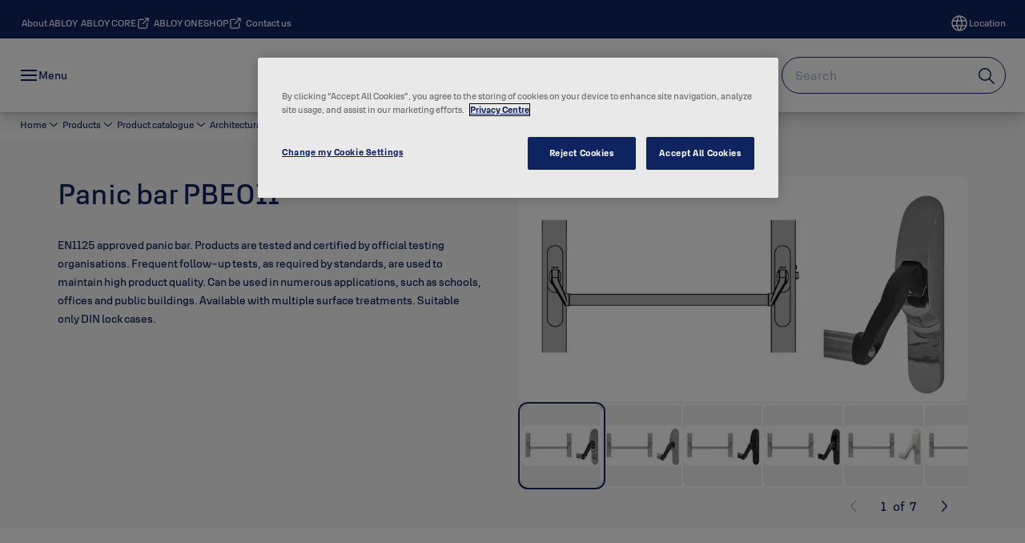

--- FILE ---
content_type: text/html; charset=utf-8
request_url: https://www.abloy.com/global/en/our-products/products/architectural-hardware/exit-panic-bars/europrofile-panic-bars/panic-bar-pbe011
body_size: 43459
content:
<!DOCTYPE html><html lang="en" style="--navigation-logo-offset: 28px; --device-mobile: 360px; --device-mobile-lg: 576px; --device-tablet: 768px; --device-tablet-lg: 1024px; --device-laptop: 1280px; --device-laptop-lg: 1440px; --device-desktop: 1920px; --device-desktop-lg: 2560px; --grid-extended-max-width: 2288px; --topPaddingLocalizationBar: 0px; --vh: 7.32px;" class="navigation-header   dropdown full-width solid "><head>
  
  <meta name="viewport" content="width=device-width, initial-scale=1">

  <link rel="preconnect" href="https://gw-assets.assaabloy.com/">

  <meta charset="UTF-8">
  <link rel="icon" href="https://www.abloy.com/logo/Abloy%20favicon.ico">
  <title>Panic bar PBE011 | ABLOY for Trust</title>
  <meta property="version" content="a72ac4b">
  <meta property="og:type" content="website">
  <meta property="og:title" content="Panic bar PBE011">
  
    <meta name="description" content="Exterior and interior door panic bar for solid and profile doors">
    <meta property="og:description" content="Exterior and interior door panic bar for solid and profile doors">
  
  <meta property="og:image" content="https://assets.assaabloy.com/assets/D19000100116243.jpg">
  
    <meta property="og:url" content="https://www.abloy.com/global/en/our-products/products/architectural-hardware/exit-panic-bars/europrofile-panic-bars/panic-bar-pbe011">
  
  
  <meta name="template" content="product-detail-page">
  
  
  
  
  
  <meta name="google-site-verification" content="qZS0IkTYsOPJ2AKOgjku6uEMSxhsYNto8oEIupWvYPg">

  
  <meta name="addsearch-custom-field" data-type="text" content="title=Panic bar PBE011">
  <meta name="addsearch-custom-field" data-type="text" content="market_name=global">
  <meta name="addsearch-custom-field" data-type="text" content="language_name=en">
  <meta name="addsearch-custom-field" data-type="text" content="content_category=product">
  

  
  
    <link rel="canonical" href="https://www.abloy.com/global/en/our-products/products/architectural-hardware/exit-panic-bars/europrofile-panic-bars/panic-bar-pbe011">
    
      <link rel="alternate" hreflang="x-default" href="https://www.abloy.com/global/en/our-products/products/architectural-hardware/exit-panic-bars/europrofile-panic-bars/panic-bar-pbe011">
    
  


  
    
      <link rel="preload" as="image" fetchpriority="high" imagesrcset="https://pim01-assets.assaabloy.com/assets/D19000100116243.jpg?gww=752&amp;gwh=752 1x, https://pim01-assets.assaabloy.com/assets/D19000100116243.jpg?gww=1504&amp;gwh=1504 2x, https://pim01-assets.assaabloy.com/assets/D19000100116243.jpg?gww=2256&amp;gwh=2256 3x" href="https://pim01-assets.assaabloy.com/assets/D19000100116243.jpg?gww=752&amp;gwh=752" media="(min-width: 1280px)">
    
      <link rel="preload" as="image" fetchpriority="high" imagesrcset="https://pim01-assets.assaabloy.com/assets/D19000100116243.jpg?gww=562&amp;gwh=562 1x, https://pim01-assets.assaabloy.com/assets/D19000100116243.jpg?gww=1124&amp;gwh=1124 2x, https://pim01-assets.assaabloy.com/assets/D19000100116243.jpg?gww=1686&amp;gwh=1686 3x" href="https://pim01-assets.assaabloy.com/assets/D19000100116243.jpg?gww=562&amp;gwh=562" media="(min-width: 1024px) and (max-width: 1279.9px)">
    
      <link rel="preload" as="image" fetchpriority="high" imagesrcset="https://pim01-assets.assaabloy.com/assets/D19000100116243.jpg?gww=880&amp;gwh=880 1x, https://pim01-assets.assaabloy.com/assets/D19000100116243.jpg?gww=1760&amp;gwh=1760 2x, https://pim01-assets.assaabloy.com/assets/D19000100116243.jpg?gww=2640&amp;gwh=2640 3x" href="https://pim01-assets.assaabloy.com/assets/D19000100116243.jpg?gww=880&amp;gwh=880" media="(min-width: 768px) and (max-width: 1023.9px)">
    
      <link rel="preload" as="image" fetchpriority="high" imagesrcset="https://pim01-assets.assaabloy.com/assets/D19000100116243.jpg?gww=720&amp;gwh=720 1x, https://pim01-assets.assaabloy.com/assets/D19000100116243.jpg?gww=1440&amp;gwh=1440 2x, https://pim01-assets.assaabloy.com/assets/D19000100116243.jpg?gww=2160&amp;gwh=2160 3x" href="https://pim01-assets.assaabloy.com/assets/D19000100116243.jpg?gww=720&amp;gwh=720" media="(max-width: 767.9px)">
    
  

  
  
  <script async="" src="https://www.googletagmanager.com/gtm.js?id=GTM-MQWHNSV"></script><script async="" src="https://www.googletagmanager.com/gtm.js?id=GTM-WBWG4NJ"></script><script>
    if (!window.onecms) {
      window.onecms = {
        config: {
          site: {
            fadeInComponents: false,
            chinaSite: false,
            name: 'ABLOY For Trust',
            market: 'global',
            language: 'en',
            homePagePath: '/global/en',
            translationsUrl: '/rest/api/v1/translations.json/global/en',
            theme: 'assa-abloy-onecms.theme.assa-abloy',
            enableSessionStorageCache: true,
            sessionStorageVersion: 1769001960356
          }
        },
        clientlibs: {}
      }
    }

    window.dataLayer = window.dataLayer || [];
    window.dataLayer.push({
  "googleAnalyticsTrackingId": "UA-17126755-1",
  "matomoSiteId": "273",
  "googleAnalytics4MeasurementId": "G-4HKQCP9H44",
  "googleAnalyticsTrackingIdMarket": "UA-244847328-1",
  "googleAnalytics4MeasurementIdMarket": "G-QTVTCF6RZ2",
  "matomoSiteIdMarket": "520",
  "siteDivision": "10"
});
    window.onecms.clientlibs.vendorJsUrl = '/etc.clientlibs/assa-abloy-onecms/clientlibs-generated/webcomponents/gw-group-vendor.lc-c8758d0d91f0aa762e74306bf63e44bf-lc.js';
    window.onecms.clientlibs.cookieBannerId = 'b1c6679d-037a-422b-83f1-845c34869f49';
    window.onecms.clientlibs.enableSentry = false;
    window.onecms.clientlibs.sentrySampleRate = '0.5';
    window.onecms.clientlibs.sentryTracesSampleRate = 0.1;
    window.onecms.clientlibs.environment = 'prod';
    window.onecms.clientlibs.isPublish = true;
    window.onecms.clientlibs.centralGtmContainerId = 'GTM-WBWG4NJ';
    window.onecms.clientlibs.featureFlagDivisionGtmPublish = true;
    window.onecms.clientlibs.divisionGtmContainerId = 'GTM-MQWHNSV';
    window.onecms.clientlibs.trackingEnabled = true;
    window.onecms.clientlibs.pageTracked = true;
    window.onecms.clientlibs.videoViewerScriptUrl = "https://gw-assets.assaabloy.com/s7viewers/html5/js/VideoViewer.js";
    window.onecms.clientlibs.interactiveImageScriptUrl = "https://gw-assets.assaabloy.com/s7viewers/html5/js/InteractiveImage.js";
  </script>
  

  
  
    
  
    <script defer="" src="/etc.clientlibs/assa-abloy-onecms/clientlibs/onecms-script-loader.lc-a0ba371bb76eda5838d458b576137ed7-lc.min.js"></script>

  

  
  
  

  
  

  
  
    <link rel="stylesheet" href="/etc.clientlibs/assa-abloy-onecms/clientlibs-generated/themes/global.lc-29ccfeae8fd9bff7620687abbcd84cc2-lc.min.css" type="text/css">
<link rel="stylesheet" href="/etc.clientlibs/assa-abloy-onecms/clientlibs-generated/themes/assa-abloy.lc-f335335f402f6cf394130b8f883b5c90-lc.min.css" type="text/css">

  


  <style>
    :root{
  --color-border-secondary:#0D2460;--color-complementary-3-action:#0D2460;--color-alternative-background-primary:#f7f7f7;--color-text-primary:#0D2460;--color-on-accent:#FFFFFF;--color-on-action:#FFFFFF;--color-alternative-text-primary:#0D2460;--color-complementary-4-text-primary:#0D2460;--color-sustainability-text-heading:#0D2460;--color-sustainability-text-secondary:#0D2460;--color-on-navbar:#0D2460;--color-alternative-on-action:#FFFFFF;--color-sustainability-action-active:#0D2460;--color-accent:#0D2460;--color-action:#0D2460;--color-on-topbar:#FFFFFF;--color-border:#0D2460;--color-complementary-1-text:#0D2460;--color-complementary-2-text:#0D2460;--color-complementary-3-text:#0D2460;--color-complementary-4-text:#0D2460;--color-complementary-1-action:#0D2460;--color-background-active:#FFFFFF;--color-complementary-3-text-primary:#0D2460;--color-header-on-top-bar:#FFFFFF;--font-family-body:Abloy Sans;--color-alternative-accent:#0D2460;--color-alternative-action:#0D2460;--color-text:#0D2460;--color-border-primary:#0D2460;--color-topbar:#0D2460;--color-alternative-background-active:#FFFFFF;--color-alternative-text-heading:#0D2460;--color-complementary-4-text-secondary:#0D2460;--color-complementary-2-text-primary:#0D2460;--color-complementary-4-text-heading:#0D2460;--color-complementary-4-action:#0D2460;--color-complementary-3-text-secondary:#0D2460;--color-text-secondary:#0D2460;--color-complementary-1-text-primary:#0D2460;--color-complementary-3-text-heading:#0D2460;--font-family-heading:Abloy Sans;--color-header-top-bar:#0D2460;--color-header-on-navigation-bar:#0D2460;--color-complementary-2-text-secondary:#0D2460;--color-action-active:#0D2460;--color-complementary-2-text-heading:#0D2460;--color-alternative-text-secondary:#0D2460;--color-complementary-2-action:#0D2460;--color-text-success:#A9D4EA;--color-sustainability-action:#0D2460;--color-complementary-1-text-secondary:#0D2460;--color-complementary-1-text-heading:#0D2460;--color-background-secondary:#f7f7f7;--color-text-error:#A9D4EA;--color-sustainability-text-primary:#0D2460;--color-alternative-action-active:#0D2460;
}

  </style>
  <style>
    
  </style>
  


  
  
  
    <link rel="stylesheet" href="/etc.clientlibs/assa-abloy-onecms/components/structure/page/v1/page/clientlibs/header-offset-ssr-variables.lc-af567384b6afc7df0896c6eff7f36e56-lc.min.css" type="text/css">

  


  
    
      
  
    <link rel="stylesheet" href="/etc.clientlibs/assa-abloy-onecms/components/content/webcomponents/gw-group-hero/v1/gw-group-hero/clientlibs/full-width.lc-01348b9ef3f2757101eb40648c601984-lc.min.css" type="text/css">

  

    
      
  
    <link rel="stylesheet" href="/etc.clientlibs/assa-abloy-onecms/components/content/webcomponents/gw-group-hero/v1/gw-group-hero/clientlibs/half-width.lc-05664f5c2b84edf6ac6d87a6ef6160b0-lc.min.css" type="text/css">

  

    
      
  
    <link rel="stylesheet" href="/etc.clientlibs/assa-abloy-onecms/components/content/webcomponents/gw-group-hero/v1/gw-group-hero/clientlibs/no-image.lc-9ebe1151c451e5485c9f7ac96e3e72df-lc.min.css" type="text/css">

  

    
      
  
    <link rel="stylesheet" href="/etc.clientlibs/assa-abloy-onecms/components/content/restricted/hero/v1/hero/clientlibs.lc-5f98af71a53a838a3e8503c1efac71e8-lc.min.css" type="text/css">

  

    
  

  

  
  

  

  



  
    <link rel="stylesheet" href="/etc.clientlibs/assa-abloy-onecms/clientlibs/grid.lc-5334516a308a40e7dd7b3c7a8ae96960-lc.min.css" type="text/css">

  


  
    
    

    

    
    
    

  

  
  


  <script type="application/ld+json">
    {"@context":"https://schema.org","@type":"BreadcrumbList","itemListElement":[{"position":1,"@type":"ListItem","name":"Home","item":"https://www.abloy.com/global/en"},{"position":2,"@type":"ListItem","name":"Product proxy"}]}
  </script>
  
<script async="" src="/etc.clientlibs/assa-abloy-onecms/clientlibs-generated/webcomponents/gw-group-wc-dependencies/resources/_d.webcomponents-ce.js"></script><script async="" src="/etc.clientlibs/assa-abloy-onecms/clientlibs-generated/webcomponents/gw-group-wc-dependencies/resources/_e.custom-elements-es5-adapter.js"></script><style data-styled="active" data-styled-version="5.3.6"></style><style data-styled="active" data-styled-version="5.3.6"></style><style data-styled="active" data-styled-version="5.3.6"></style><style data-styled="active" data-styled-version="5.3.6"></style><style data-styled="active" data-styled-version="5.3.6"></style></head>
<body class="product-detail-page page basicpage aa-light-theme" id="product-detail-page-003008eb92" data-theme="light">



  




  



  


    
        
            <div class="toast gw-group-toast">

<gw-group-toast id="gw-group-toast-7169e79b5a" data-client-lib="/etc.clientlibs/assa-abloy-onecms/clientlibs-generated/webcomponents/gw-group-toast.lc-187d3936fc18dfe367e4db98bd23bfa1-lc.js"><div data-addsearch="exclude" aria-disabled="true" aria-label="" class="styles__Toast-sc-6j63c8-1 jFzVqZ toast-message-wrapper"><div data-addsearch="exclude" class="styles__Text-sc-6j63c8-0 bVYyKt label-sm"></div></div></gw-group-toast>


</div>

        
    
        
            <div class="header header-includer"><div class="site-header">
  <div class="site-header--nav-bar">
  



  <gw-group-nav-header data-client-lib="/etc.clientlibs/assa-abloy-onecms/clientlibs-generated/webcomponents/gw-group-nav-header.lc-1d92492a3819d9c9ef5f46563e374d3d-lc.js" content="[base64]/[base64]"><header class="styles__Header-sc-z2fkzf-4 gFclYc"><div id="a11y-skip-link" tabindex="0"><a href="#a11y-skip-link-target" class="styles__SkipLink-sc-z2fkzf-3 gsFJOs">jumpToMainContent</a></div><section class="styles__Topbar-sc-1hzxovh-1 fNrAVc topbar"><div class="styles__Wrapper-sc-1hzxovh-2 eOsgwv topbar-wrapper"><nav aria-label="Top menu" class="styles__TopbarNav-sc-1hzxovh-3 DPWBm"><ul class="styles__Links-sc-1hzxovh-0 chaFiX"><li><div class="button aem-ie__cta"><a class="styles__Button-sc-18sij4a-0 hSUEYJ label-sm" aria-label="About ABLOY" id="f05a3d7a-7058-4b9e-8691-452a087f2891" role="link" href="https://www.abloy.com/global/en/about-abloy" target="_self" rel="" data-variant="text"><span id="18179e58-1f80-43fa-a32b-37ea6431d92b" class="styles__Label-sc-18sij4a-1 fcDSKM label-sm ">About ABLOY</span></a></div></li><li><div class="button aem-ie__cta"><a class="styles__Button-sc-18sij4a-0 hSqJBv label-sm" aria-label="ABLOY CORE" id="22d50099-d34d-4d6d-8f59-2b3c51de324e" role="link" href="https://abloy.service-now.com/core" target="_blank" rel="noopener noreferrer" data-variant="text"><span id="2dcf9809-24fd-4804-94a5-0538bed880cc" class="styles__Label-sc-18sij4a-1 fcDSKM label-sm ">ABLOY CORE</span><svg class="styles__Icon-sc-1u0rbjk-0 fivoSa external " role="img" width="24" height="24" viewBox="0 0 24 24" fill="none" xmlns="http://www.w3.org/2000/svg" aria-label="New window"><path d="M16.1217 21H5.83016C5.07888 21 4.36877 20.7019 3.83361 20.1674C3.29845 19.6328 3 18.9235 3 18.1731V7.89324C3 7.14281 3.29845 6.4335 3.83361 5.89895C4.36877 5.3644 5.07888 5.06628 5.83016 5.06628H12.0051C12.427 5.06628 12.7769 5.4158 12.7769 5.83727C12.7769 6.25874 12.427 6.60826 12.0051 6.60826H5.83016C5.49054 6.60826 5.16121 6.7419 4.92451 6.98861C4.6878 7.23533 4.54372 7.554 4.54372 7.89324V18.1731C4.54372 18.5123 4.67751 18.8413 4.92451 19.0777C5.1715 19.3141 5.49054 19.4581 5.83016 19.4581H16.1217C16.4613 19.4581 16.7906 19.3244 17.0273 19.0777C17.264 18.831 17.4081 18.5123 17.4081 18.1731V12.0052C17.4081 11.5837 17.758 11.2342 18.18 11.2342C18.6019 11.2342 18.9518 11.5837 18.9518 12.0052V18.1731C18.9518 18.9235 18.6534 19.6328 18.1182 20.1674C17.583 20.7019 16.8729 21 16.1217 21Z" fill="#1A1A1A"></path><path d="M20.9483 3.48315C20.866 3.29812 20.7219 3.14392 20.5264 3.06168C20.4338 3.02056 20.3308 3 20.2279 3H15.0822C14.6602 3 14.3103 3.34951 14.3103 3.77099C14.3103 4.19246 14.6602 4.54198 15.0822 4.54198H18.3652L10.4201 12.478C10.1217 12.7761 10.1217 13.2696 10.4201 13.5677C10.5745 13.7219 10.77 13.7938 10.9656 13.7938C11.1611 13.7938 11.3567 13.7219 11.511 13.5677L19.4561 5.63164V8.9109C19.4561 9.33238 19.806 9.68189 20.2279 9.68189C20.6499 9.68189 20.9998 9.33238 20.9998 8.9109V3.78127C20.9998 3.67847 20.9792 3.58595 20.938 3.48315H20.9483Z" fill="#1A1A1A"></path></svg></a></div></li><li><div class="button aem-ie__cta"><a class="styles__Button-sc-18sij4a-0 hSqJBv label-sm" aria-label="ABLOY ONESHOP" id="f0b87915-ada0-4b06-b48f-84f8ea3bb6d2" role="link" href="https://shop.abloy.com/en/abloy" target="_blank" rel="noopener noreferrer" data-variant="text"><span id="356735ab-0239-41bf-ad17-f6a0d40f4383" class="styles__Label-sc-18sij4a-1 fcDSKM label-sm ">ABLOY ONESHOP</span><svg class="styles__Icon-sc-1u0rbjk-0 fivoSa external " role="img" width="24" height="24" viewBox="0 0 24 24" fill="none" xmlns="http://www.w3.org/2000/svg" aria-label="New window"><path d="M16.1217 21H5.83016C5.07888 21 4.36877 20.7019 3.83361 20.1674C3.29845 19.6328 3 18.9235 3 18.1731V7.89324C3 7.14281 3.29845 6.4335 3.83361 5.89895C4.36877 5.3644 5.07888 5.06628 5.83016 5.06628H12.0051C12.427 5.06628 12.7769 5.4158 12.7769 5.83727C12.7769 6.25874 12.427 6.60826 12.0051 6.60826H5.83016C5.49054 6.60826 5.16121 6.7419 4.92451 6.98861C4.6878 7.23533 4.54372 7.554 4.54372 7.89324V18.1731C4.54372 18.5123 4.67751 18.8413 4.92451 19.0777C5.1715 19.3141 5.49054 19.4581 5.83016 19.4581H16.1217C16.4613 19.4581 16.7906 19.3244 17.0273 19.0777C17.264 18.831 17.4081 18.5123 17.4081 18.1731V12.0052C17.4081 11.5837 17.758 11.2342 18.18 11.2342C18.6019 11.2342 18.9518 11.5837 18.9518 12.0052V18.1731C18.9518 18.9235 18.6534 19.6328 18.1182 20.1674C17.583 20.7019 16.8729 21 16.1217 21Z" fill="#1A1A1A"></path><path d="M20.9483 3.48315C20.866 3.29812 20.7219 3.14392 20.5264 3.06168C20.4338 3.02056 20.3308 3 20.2279 3H15.0822C14.6602 3 14.3103 3.34951 14.3103 3.77099C14.3103 4.19246 14.6602 4.54198 15.0822 4.54198H18.3652L10.4201 12.478C10.1217 12.7761 10.1217 13.2696 10.4201 13.5677C10.5745 13.7219 10.77 13.7938 10.9656 13.7938C11.1611 13.7938 11.3567 13.7219 11.511 13.5677L19.4561 5.63164V8.9109C19.4561 9.33238 19.806 9.68189 20.2279 9.68189C20.6499 9.68189 20.9998 9.33238 20.9998 8.9109V3.78127C20.9998 3.67847 20.9792 3.58595 20.938 3.48315H20.9483Z" fill="#1A1A1A"></path></svg></a></div></li><li><div class="button aem-ie__cta"><a class="styles__Button-sc-18sij4a-0 hSUEYJ label-sm" aria-label="Contact us" id="a56698fb-1811-410b-98b6-f02a1349ca9d" role="link" href="https://www.abloy.com/global/en/contact-us" target="_self" rel="" data-variant="text"><span id="c6742282-866d-453c-9761-179e31309081" class="styles__Label-sc-18sij4a-1 fcDSKM label-sm ">Contact us</span></a></div></li></ul></nav><div class="styles__LocationSwitcher-sc-1v1boy1-0 kWNxfc"><button mode="topbar" aria-label="Location" class="styles__MarketsModalButton-sc-xgurc4-3 hqEEXv label-sm"><svg role="img" class="styles__Icon-sc-1u0rbjk-0 fivoSa" width="24" height="24" viewBox="0 0 24 24" xmlns="http://www.w3.org/2000/svg" aria-hidden="true" aria-label="Market"><path fill-rule="evenodd" clip-rule="evenodd" d="M11.3102 2.27441C11.4071 2.24909 11.5089 2.24308 11.6093 2.25782C11.7392 2.25262 11.8695 2.25 12 2.25C12.1305 2.25 12.2608 2.25262 12.3907 2.25782C12.4911 2.24308 12.5929 2.24909 12.6898 2.27441C15.0236 2.43985 17.2291 3.44051 18.8943 5.10571C20.7228 6.93419 21.75 9.41414 21.75 12C21.75 13.2804 21.4978 14.5482 21.0078 15.7312C20.5178 16.9141 19.7997 17.9889 18.8943 18.8943C17.9889 19.7997 16.9141 20.5178 15.7312 21.0078C14.7612 21.4096 13.7342 21.6515 12.6899 21.7256C12.593 21.7509 12.4911 21.7569 12.3906 21.7422C12.2606 21.7474 12.1304 21.75 12 21.75C11.8696 21.75 11.7394 21.7474 11.6094 21.7422C11.5089 21.7569 11.407 21.7509 11.3101 21.7256C10.2658 21.6515 9.23879 21.4096 8.26884 21.0078C7.08591 20.5178 6.01108 19.7997 5.10571 18.8943C4.20034 17.9889 3.48216 16.9141 2.99217 15.7312C2.50219 14.5482 2.25 13.2804 2.25 12C2.25 9.41414 3.27723 6.93419 5.10571 5.10571C6.77091 3.44051 8.97643 2.43985 11.3102 2.27441ZM11.922 20.2496C11.0933 18.8434 10.4846 17.326 10.1108 15.75H13.8892C13.5154 17.326 12.9067 18.8434 12.078 20.2496C12.052 20.2499 12.026 20.25 12 20.25C11.974 20.25 11.948 20.2499 11.922 20.2496ZM13.9096 20.0259C14.3345 19.9248 14.7517 19.7899 15.1571 19.622C16.1581 19.2074 17.0675 18.5997 17.8336 17.8336C18.4455 17.2217 18.9564 16.5184 19.3485 15.75H15.4271C15.1069 17.2314 14.5976 18.6688 13.9096 20.0259ZM15.6846 14.25H19.9373C20.1443 13.5195 20.25 12.7624 20.25 12C20.25 11.2323 20.143 10.4757 19.9373 9.75H15.6846C15.7797 10.4937 15.8278 11.2451 15.8278 12C15.8278 12.7549 15.7797 13.5063 15.6846 14.25ZM15.4271 8.25H19.3485C18.9593 7.48737 18.4503 6.78308 17.8336 6.16637C16.745 5.07769 15.3833 4.3247 13.9096 3.97402C14.5976 5.33119 15.1069 6.76856 15.4271 8.25ZM12.078 3.75037C12.9067 5.15662 13.5154 6.67405 13.8892 8.25H10.1108C10.4846 6.67405 11.0933 5.15662 11.922 3.75037C11.948 3.75012 11.974 3.75 12 3.75C12.026 3.75 12.052 3.75012 12.078 3.75037ZM10.0904 3.97402C8.61666 4.3247 7.25505 5.07769 6.16637 6.16637C5.54966 6.78308 5.04068 7.48737 4.65152 8.25H8.57285C8.89307 6.76856 9.40236 5.33119 10.0904 3.97402ZM8.31538 9.75H4.06273C3.857 10.4757 3.75 11.2323 3.75 12C3.75 12.7624 3.85566 13.5195 4.06275 14.25H8.31538C8.22034 13.5063 8.1722 12.7549 8.1722 12C8.1722 11.2451 8.22034 10.4937 8.31538 9.75ZM9.82872 14.25H14.1713C14.2751 13.5072 14.3278 12.7555 14.3278 12C14.3278 11.2445 14.2751 10.4928 14.1713 9.75H9.82872C9.72487 10.4928 9.6722 11.2445 9.6722 12C9.6722 12.7555 9.72487 13.5072 9.82872 14.25ZM8.57285 15.75C8.89306 17.2314 9.40235 18.6688 10.0904 20.0259C9.66546 19.9248 9.24827 19.7899 8.84286 19.622C7.84193 19.2074 6.93245 18.5997 6.16637 17.8336C5.55448 17.2217 5.04364 16.5184 4.65153 15.75H8.57285Z" fill="#1A1A1A"></path></svg><div class="styles__MarketsModalButtonLabelContainer-sc-xgurc4-4 iOKlvY"><span mode="topbar" class="styles__PrimaryLabel-sc-xgurc4-1 dvPYJV">Location</span></div></button></div></div></section><div class="styles__Wrapper-sc-z2fkzf-0 gRutnU"><section class="styles__PrimaryNavigation-sc-z2fkzf-1 dEmSaK primary-navigation"><div class="styles__Navigation-sc-x3fycp-0 bWUyaF nav-bar__navigation"><div class="styles__Menu-sc-x3fycp-1 gjkLMg"><button id="gw-group-nav-menu" aria-expanded="false" tabindex="0" class="styles__HamburgerButton-sc-gappku-0 hzYBsL hamburger-menu-button label-md" aria-haspopup="true" aria-controls="hamburger-menu"><div class="styles__HamburgerIcon-sc-gappku-2 ixNEML  hamburger-menu-button" role="presentation"><span class="hamburger-menu-button"></span><span class="hamburger-menu-button"></span><span class="hamburger-menu-button"></span></div><label class="styles__MenuLabel-sc-gappku-1 dtXmzD hamburger-menu-button sr-only">Menu</label></button><nav aria-label="Main menu" class="styles__TopNavigation-sc-khrlvi-1 ksMHTH"></nav></div><div hidden="" style="position: absolute; pointer-events: none; z-index: 999; opacity: 0; transform: translateY(-16px); overflow: hidden;"><div id="hamburger-menu" class="styles__HamburgerMenu-sc-1k5lid8-0 fGXaOn"><nav aria-labelledby="gw-group-nav-menu" class="styles__HamburgerNavigation-sc-1k5lid8-1 gblgCQ"><div class="styles__MobileNavigation-sc-1krcsdf-0 iVcejX"><div id="mobile-subnavigation-menu-45026c3f98" class="styles__SubNavigation-sc-1m33sy9-0 kyWyHs"><div class="button aem-ie__cta"><button class="styles__Button-sc-18sij4a-0 bMXnuW styles__BackButton-sc-1m33sy9-1 jIUdFH label-lg" aria-label="Return" id="1d8c1cf5-a9ae-4ef5-b73b-7d2b48b0dd3a" role="button" data-variant="default"><svg role="presentation" class="styles__Icon-sc-1u0rbjk-0 fivoSa leading-icon external " width="24" height="24" viewBox="0 0 24 24" fill="none" xmlns="http://www.w3.org/2000/svg"><path d="M13.0323 19.0001C12.8361 19.0001 12.64 18.9275 12.4852 18.7719C12.1858 18.4711 12.1858 17.9732 12.4852 17.6724L17.3574 12.7767H4.77419C4.35097 12.7767 4 12.424 4 11.9988C4 11.5735 4.35097 11.2208 4.77419 11.2208H17.3574L12.4852 6.32512C12.1858 6.02432 12.1858 5.52645 12.4852 5.22566C12.7845 4.92486 13.28 4.92486 13.5794 5.22566L19.7729 11.449C19.8452 11.5216 19.9071 11.6046 19.9381 11.698C19.9794 11.7913 20 11.895 20 11.9988C20 12.1025 19.9794 12.2062 19.9381 12.2996C19.8968 12.3929 19.8452 12.4759 19.7729 12.5485L13.5794 18.7719C13.4245 18.9275 13.2284 19.0001 13.0323 19.0001Z" fill="#1A1A1A"></path></svg><span id="1e73b185-e12b-4f35-8345-2771125c25bf" class="styles__Label-sc-18sij4a-1 jKMGzI styles__BackButton-sc-1m33sy9-1 jIUdFH label-lg ">Return</span></button></div><div class="styles__Menu-sc-1m33sy9-2 hpOFDI"><nav class="styles__TreeNavigation-sc-16eevtj-0 cpUXTX"><ul class="styles__List-sc-16eevtj-1 eJajLR"><li class="styles__ListItem-sc-16eevtj-2 ecezKi label-md"><div class="styles__Foldout-sc-1ar05l2-1 dBIzLS"><div class="styles__FoldoutButton-sc-1ar05l2-2 efCIZc" tabindex="-1"><div class="styles__Head-sc-1ar05l2-3 jMCmqo"><div class="styles__Title-sc-1ar05l2-0 jFQhGF"><a href="https://www.abloy.com/global/en/our-products/products" aria-label="Product catalogue" tabindex="0" aria-current="page">Product catalogue</a></div><button tabindex="0" aria-label="Product catalogue" aria-expanded="true" aria-controls="461df0e5-a770-46ce-bc56-f07b5a9c1c3e" class="styles__FoldoutButtonIconWrapper-sc-1ar05l2-5 jvpuXd"><div class="sc-gswNZR hSoMdN"><svg role="presentation" class="styles__Icon-sc-1u0rbjk-0 fivoSa chevron " width="24" height="24" viewBox="0 0 24 24" fill="none" xmlns="http://www.w3.org/2000/svg"><path d="M12 15C12.1971 15 12.3942 14.9346 12.5498 14.7946L18.7744 9.19273C19.0752 8.92197 19.0752 8.47382 18.7744 8.20307C18.4735 7.93231 17.9755 7.93231 17.6747 8.20307L12 13.3101L6.32531 8.20307C6.02445 7.93231 5.52649 7.93231 5.22564 8.20307C4.92479 8.47382 4.92479 8.92197 5.22564 9.19273L11.4502 14.7946C11.6058 14.9346 11.8029 15 12 15Z" fill="#1A1A1A"></path></svg></div></button></div></div><div class="sc-bcXHqe lgpqxq" style="height: auto;"><ul class="styles__List-sc-16eevtj-1 eJajLR"><li class="styles__ListItem-sc-16eevtj-2 ecezKi"><div class="button aem-ie__cta"><a class="styles__Button-sc-18sij4a-0 hSUEYJ label-sm" aria-label="Electric locks" id="11cd02be-bf9e-4231-a565-23de363572cf" role="link" href="https://www.abloy.com/global/en/our-products/products/electric-locks" target="_self" rel="" tabindex="-1" data-variant="text"><span id="ba5d81c7-15fd-4079-9d90-432f30ac2b65" class="styles__Label-sc-18sij4a-1 fcDSKM label-sm ">Electric locks</span><svg role="presentation" class="styles__Icon-sc-1u0rbjk-0 fivoSa  " width="24" height="24" viewBox="0 0 24 24" fill="none" xmlns="http://www.w3.org/2000/svg"><path d="M13.0323 19.0001C12.8361 19.0001 12.64 18.9275 12.4852 18.7719C12.1858 18.4711 12.1858 17.9732 12.4852 17.6724L17.3574 12.7767H4.77419C4.35097 12.7767 4 12.424 4 11.9988C4 11.5735 4.35097 11.2208 4.77419 11.2208H17.3574L12.4852 6.32512C12.1858 6.02432 12.1858 5.52645 12.4852 5.22566C12.7845 4.92486 13.28 4.92486 13.5794 5.22566L19.7729 11.449C19.8452 11.5216 19.9071 11.6046 19.9381 11.698C19.9794 11.7913 20 11.895 20 11.9988C20 12.1025 19.9794 12.2062 19.9381 12.2996C19.8968 12.3929 19.8452 12.4759 19.7729 12.5485L13.5794 18.7719C13.4245 18.9275 13.2284 19.0001 13.0323 19.0001Z" fill="#1A1A1A"></path></svg></a></div></li><li class="styles__ListItem-sc-16eevtj-2 ecezKi"><div class="button aem-ie__cta"><a class="styles__Button-sc-18sij4a-0 hSUEYJ label-sm" aria-label="Mechanical lock cases" id="6bdd3640-4f25-46c1-91ca-897dd05983cc" role="link" href="https://www.abloy.com/global/en/our-products/products/mechanical-lock-cases" target="_self" rel="" tabindex="-1" data-variant="text"><span id="334d3ffe-e14e-4f6c-b98e-0344a35268ca" class="styles__Label-sc-18sij4a-1 fcDSKM label-sm ">Mechanical lock cases</span><svg role="presentation" class="styles__Icon-sc-1u0rbjk-0 fivoSa  " width="24" height="24" viewBox="0 0 24 24" fill="none" xmlns="http://www.w3.org/2000/svg"><path d="M13.0323 19.0001C12.8361 19.0001 12.64 18.9275 12.4852 18.7719C12.1858 18.4711 12.1858 17.9732 12.4852 17.6724L17.3574 12.7767H4.77419C4.35097 12.7767 4 12.424 4 11.9988C4 11.5735 4.35097 11.2208 4.77419 11.2208H17.3574L12.4852 6.32512C12.1858 6.02432 12.1858 5.52645 12.4852 5.22566C12.7845 4.92486 13.28 4.92486 13.5794 5.22566L19.7729 11.449C19.8452 11.5216 19.9071 11.6046 19.9381 11.698C19.9794 11.7913 20 11.895 20 11.9988C20 12.1025 19.9794 12.2062 19.9381 12.2996C19.8968 12.3929 19.8452 12.4759 19.7729 12.5485L13.5794 18.7719C13.4245 18.9275 13.2284 19.0001 13.0323 19.0001Z" fill="#1A1A1A"></path></svg></a></div></li><li class="styles__ListItem-sc-16eevtj-2 ecezKi"><div class="button aem-ie__cta"><a class="styles__Button-sc-18sij4a-0 hSUEYJ label-sm" aria-label="Door control" id="5d8f48e5-6803-4417-aea1-e62167ec8e62" role="link" href="https://www.abloy.com/global/en/our-products/products/door-control" target="_self" rel="" tabindex="-1" data-variant="text"><span id="39ea7af8-ad48-4b82-a86f-43f8d0ae1c45" class="styles__Label-sc-18sij4a-1 fcDSKM label-sm ">Door control</span><svg role="presentation" class="styles__Icon-sc-1u0rbjk-0 fivoSa  " width="24" height="24" viewBox="0 0 24 24" fill="none" xmlns="http://www.w3.org/2000/svg"><path d="M13.0323 19.0001C12.8361 19.0001 12.64 18.9275 12.4852 18.7719C12.1858 18.4711 12.1858 17.9732 12.4852 17.6724L17.3574 12.7767H4.77419C4.35097 12.7767 4 12.424 4 11.9988C4 11.5735 4.35097 11.2208 4.77419 11.2208H17.3574L12.4852 6.32512C12.1858 6.02432 12.1858 5.52645 12.4852 5.22566C12.7845 4.92486 13.28 4.92486 13.5794 5.22566L19.7729 11.449C19.8452 11.5216 19.9071 11.6046 19.9381 11.698C19.9794 11.7913 20 11.895 20 11.9988C20 12.1025 19.9794 12.2062 19.9381 12.2996C19.8968 12.3929 19.8452 12.4759 19.7729 12.5485L13.5794 18.7719C13.4245 18.9275 13.2284 19.0001 13.0323 19.0001Z" fill="#1A1A1A"></path></svg></a></div></li><li class="styles__ListItem-sc-16eevtj-2 ecezKi"><div class="button aem-ie__cta"><a class="styles__Button-sc-18sij4a-0 hSUEYJ label-sm" aria-label="Mechanical door cylinders" id="38f56356-b8a6-4a6b-9fa6-a1c6b1ccd090" role="link" href="https://www.abloy.com/global/en/our-products/products/mechanical-door-cylinders" target="_self" rel="" tabindex="-1" data-variant="text"><span id="57f6962f-d21b-44e8-9f14-ef8356928a79" class="styles__Label-sc-18sij4a-1 fcDSKM label-sm ">Mechanical door cylinders</span><svg role="presentation" class="styles__Icon-sc-1u0rbjk-0 fivoSa  " width="24" height="24" viewBox="0 0 24 24" fill="none" xmlns="http://www.w3.org/2000/svg"><path d="M13.0323 19.0001C12.8361 19.0001 12.64 18.9275 12.4852 18.7719C12.1858 18.4711 12.1858 17.9732 12.4852 17.6724L17.3574 12.7767H4.77419C4.35097 12.7767 4 12.424 4 11.9988C4 11.5735 4.35097 11.2208 4.77419 11.2208H17.3574L12.4852 6.32512C12.1858 6.02432 12.1858 5.52645 12.4852 5.22566C12.7845 4.92486 13.28 4.92486 13.5794 5.22566L19.7729 11.449C19.8452 11.5216 19.9071 11.6046 19.9381 11.698C19.9794 11.7913 20 11.895 20 11.9988C20 12.1025 19.9794 12.2062 19.9381 12.2996C19.8968 12.3929 19.8452 12.4759 19.7729 12.5485L13.5794 18.7719C13.4245 18.9275 13.2284 19.0001 13.0323 19.0001Z" fill="#1A1A1A"></path></svg></a></div></li><li class="styles__ListItem-sc-16eevtj-2 ecezKi"><div class="button aem-ie__cta"><a class="styles__Button-sc-18sij4a-0 hSUEYJ label-sm" aria-label="Padlocks" id="446b1f2c-a994-4438-823a-09af338eba8a" role="link" href="https://www.abloy.com/global/en/our-products/products/padlocks" target="_self" rel="" tabindex="-1" data-variant="text"><span id="3c3f0660-b3d1-4c6c-907f-9ee79689d7c2" class="styles__Label-sc-18sij4a-1 fcDSKM label-sm ">Padlocks</span><svg role="presentation" class="styles__Icon-sc-1u0rbjk-0 fivoSa  " width="24" height="24" viewBox="0 0 24 24" fill="none" xmlns="http://www.w3.org/2000/svg"><path d="M13.0323 19.0001C12.8361 19.0001 12.64 18.9275 12.4852 18.7719C12.1858 18.4711 12.1858 17.9732 12.4852 17.6724L17.3574 12.7767H4.77419C4.35097 12.7767 4 12.424 4 11.9988C4 11.5735 4.35097 11.2208 4.77419 11.2208H17.3574L12.4852 6.32512C12.1858 6.02432 12.1858 5.52645 12.4852 5.22566C12.7845 4.92486 13.28 4.92486 13.5794 5.22566L19.7729 11.449C19.8452 11.5216 19.9071 11.6046 19.9381 11.698C19.9794 11.7913 20 11.895 20 11.9988C20 12.1025 19.9794 12.2062 19.9381 12.2996C19.8968 12.3929 19.8452 12.4759 19.7729 12.5485L13.5794 18.7719C13.4245 18.9275 13.2284 19.0001 13.0323 19.0001Z" fill="#1A1A1A"></path></svg></a></div></li><li class="styles__ListItem-sc-16eevtj-2 ecezKi"><div class="button aem-ie__cta"><a class="styles__Button-sc-18sij4a-0 hSUEYJ label-sm" aria-label="Mechanical industrial locks" id="894bfc08-6326-4bdf-b23e-f8d52ca4b099" role="link" href="https://www.abloy.com/global/en/our-products/products/mechanical-industrial-locks" target="_self" rel="" tabindex="-1" data-variant="text"><span id="a1037798-d9db-4c92-bb10-d8645f91db80" class="styles__Label-sc-18sij4a-1 fcDSKM label-sm ">Mechanical industrial locks</span><svg role="presentation" class="styles__Icon-sc-1u0rbjk-0 fivoSa  " width="24" height="24" viewBox="0 0 24 24" fill="none" xmlns="http://www.w3.org/2000/svg"><path d="M13.0323 19.0001C12.8361 19.0001 12.64 18.9275 12.4852 18.7719C12.1858 18.4711 12.1858 17.9732 12.4852 17.6724L17.3574 12.7767H4.77419C4.35097 12.7767 4 12.424 4 11.9988C4 11.5735 4.35097 11.2208 4.77419 11.2208H17.3574L12.4852 6.32512C12.1858 6.02432 12.1858 5.52645 12.4852 5.22566C12.7845 4.92486 13.28 4.92486 13.5794 5.22566L19.7729 11.449C19.8452 11.5216 19.9071 11.6046 19.9381 11.698C19.9794 11.7913 20 11.895 20 11.9988C20 12.1025 19.9794 12.2062 19.9381 12.2996C19.8968 12.3929 19.8452 12.4759 19.7729 12.5485L13.5794 18.7719C13.4245 18.9275 13.2284 19.0001 13.0323 19.0001Z" fill="#1A1A1A"></path></svg></a></div></li><li class="styles__ListItem-sc-16eevtj-2 iQBdWu"><div class="button aem-ie__cta"><a class="styles__Button-sc-18sij4a-0 hSUEYJ label-sm" aria-label="Architectural hardware" id="3ec6ad69-5ea1-4604-80f1-096fb84c8dc9" role="link" href="https://www.abloy.com/global/en/our-products/products/architectural-hardware" target="_self" rel="" tabindex="-1" data-variant="text"><span id="6ea24bf9-4dac-485e-8a14-7111cf22612e" class="styles__Label-sc-18sij4a-1 fcDSKM label-sm ">Architectural hardware</span><svg role="presentation" class="styles__Icon-sc-1u0rbjk-0 fivoSa  " width="24" height="24" viewBox="0 0 24 24" fill="none" xmlns="http://www.w3.org/2000/svg"><path d="M13.0323 19.0001C12.8361 19.0001 12.64 18.9275 12.4852 18.7719C12.1858 18.4711 12.1858 17.9732 12.4852 17.6724L17.3574 12.7767H4.77419C4.35097 12.7767 4 12.424 4 11.9988C4 11.5735 4.35097 11.2208 4.77419 11.2208H17.3574L12.4852 6.32512C12.1858 6.02432 12.1858 5.52645 12.4852 5.22566C12.7845 4.92486 13.28 4.92486 13.5794 5.22566L19.7729 11.449C19.8452 11.5216 19.9071 11.6046 19.9381 11.698C19.9794 11.7913 20 11.895 20 11.9988C20 12.1025 19.9794 12.2062 19.9381 12.2996C19.8968 12.3929 19.8452 12.4759 19.7729 12.5485L13.5794 18.7719C13.4245 18.9275 13.2284 19.0001 13.0323 19.0001Z" fill="#1A1A1A"></path></svg></a></div></li><li class="styles__ListItem-sc-16eevtj-2 ecezKi"><div class="button aem-ie__cta"><a class="styles__Button-sc-18sij4a-0 hSUEYJ label-sm" aria-label="Industrial hardware" id="b8974b7f-b368-4787-9f04-98b0976e894e" role="link" href="https://www.abloy.com/global/en/our-products/products/industrial-hardware" target="_self" rel="" tabindex="-1" data-variant="text"><span id="08f77bc1-c625-4f19-9e0f-0e996d8ae0d6" class="styles__Label-sc-18sij4a-1 fcDSKM label-sm ">Industrial hardware</span><svg role="presentation" class="styles__Icon-sc-1u0rbjk-0 fivoSa  " width="24" height="24" viewBox="0 0 24 24" fill="none" xmlns="http://www.w3.org/2000/svg"><path d="M13.0323 19.0001C12.8361 19.0001 12.64 18.9275 12.4852 18.7719C12.1858 18.4711 12.1858 17.9732 12.4852 17.6724L17.3574 12.7767H4.77419C4.35097 12.7767 4 12.424 4 11.9988C4 11.5735 4.35097 11.2208 4.77419 11.2208H17.3574L12.4852 6.32512C12.1858 6.02432 12.1858 5.52645 12.4852 5.22566C12.7845 4.92486 13.28 4.92486 13.5794 5.22566L19.7729 11.449C19.8452 11.5216 19.9071 11.6046 19.9381 11.698C19.9794 11.7913 20 11.895 20 11.9988C20 12.1025 19.9794 12.2062 19.9381 12.2996C19.8968 12.3929 19.8452 12.4759 19.7729 12.5485L13.5794 18.7719C13.4245 18.9275 13.2284 19.0001 13.0323 19.0001Z" fill="#1A1A1A"></path></svg></a></div></li><li class="styles__ListItem-sc-16eevtj-2 ecezKi"><div class="button aem-ie__cta"><a class="styles__Button-sc-18sij4a-0 hSUEYJ label-sm" aria-label="ABLOY PROTEC² CLIQ" id="12125ce3-89d5-4a9b-a8a2-0a783b9e787e" role="link" href="https://www.abloy.com/global/en/our-products/products/abloy-protec-cliq" target="_self" rel="" tabindex="-1" data-variant="text"><span id="4d73a719-5498-431a-bc46-2dffa25f0c06" class="styles__Label-sc-18sij4a-1 fcDSKM label-sm ">ABLOY PROTEC² CLIQ</span><svg role="presentation" class="styles__Icon-sc-1u0rbjk-0 fivoSa  " width="24" height="24" viewBox="0 0 24 24" fill="none" xmlns="http://www.w3.org/2000/svg"><path d="M13.0323 19.0001C12.8361 19.0001 12.64 18.9275 12.4852 18.7719C12.1858 18.4711 12.1858 17.9732 12.4852 17.6724L17.3574 12.7767H4.77419C4.35097 12.7767 4 12.424 4 11.9988C4 11.5735 4.35097 11.2208 4.77419 11.2208H17.3574L12.4852 6.32512C12.1858 6.02432 12.1858 5.52645 12.4852 5.22566C12.7845 4.92486 13.28 4.92486 13.5794 5.22566L19.7729 11.449C19.8452 11.5216 19.9071 11.6046 19.9381 11.698C19.9794 11.7913 20 11.895 20 11.9988C20 12.1025 19.9794 12.2062 19.9381 12.2996C19.8968 12.3929 19.8452 12.4759 19.7729 12.5485L13.5794 18.7719C13.4245 18.9275 13.2284 19.0001 13.0323 19.0001Z" fill="#1A1A1A"></path></svg></a></div></li><li class="styles__ListItem-sc-16eevtj-2 ecezKi"><div class="button aem-ie__cta"><a class="styles__Button-sc-18sij4a-0 hSUEYJ label-sm" aria-label="ABLOY PULSE" id="37068c33-8c6d-45c1-9444-463762662cb1" role="link" href="https://www.abloy.com/global/en/our-products/products/abloy-pulse" target="_self" rel="" tabindex="-1" data-variant="text"><span id="ee9b302d-eb71-41ba-9d41-dc3be1a944aa" class="styles__Label-sc-18sij4a-1 fcDSKM label-sm ">ABLOY PULSE</span><svg role="presentation" class="styles__Icon-sc-1u0rbjk-0 fivoSa  " width="24" height="24" viewBox="0 0 24 24" fill="none" xmlns="http://www.w3.org/2000/svg"><path d="M13.0323 19.0001C12.8361 19.0001 12.64 18.9275 12.4852 18.7719C12.1858 18.4711 12.1858 17.9732 12.4852 17.6724L17.3574 12.7767H4.77419C4.35097 12.7767 4 12.424 4 11.9988C4 11.5735 4.35097 11.2208 4.77419 11.2208H17.3574L12.4852 6.32512C12.1858 6.02432 12.1858 5.52645 12.4852 5.22566C12.7845 4.92486 13.28 4.92486 13.5794 5.22566L19.7729 11.449C19.8452 11.5216 19.9071 11.6046 19.9381 11.698C19.9794 11.7913 20 11.895 20 11.9988C20 12.1025 19.9794 12.2062 19.9381 12.2996C19.8968 12.3929 19.8452 12.4759 19.7729 12.5485L13.5794 18.7719C13.4245 18.9275 13.2284 19.0001 13.0323 19.0001Z" fill="#1A1A1A"></path></svg></a></div></li><li class="styles__ListItem-sc-16eevtj-2 ecezKi"><div class="button aem-ie__cta"><a class="styles__Button-sc-18sij4a-0 hSUEYJ label-sm" aria-label="ABLOY BEAT and CUMULUS" id="1602b85c-4e79-41af-8d77-eccfbae7254f" role="link" href="https://www.abloy.com/global/en/our-products/products/abloy-beat-and-cumulus" target="_self" rel="" tabindex="-1" data-variant="text"><span id="925e531a-443e-47d0-bb53-b259a349aa59" class="styles__Label-sc-18sij4a-1 fcDSKM label-sm ">ABLOY BEAT and CUMULUS</span><svg role="presentation" class="styles__Icon-sc-1u0rbjk-0 fivoSa  " width="24" height="24" viewBox="0 0 24 24" fill="none" xmlns="http://www.w3.org/2000/svg"><path d="M13.0323 19.0001C12.8361 19.0001 12.64 18.9275 12.4852 18.7719C12.1858 18.4711 12.1858 17.9732 12.4852 17.6724L17.3574 12.7767H4.77419C4.35097 12.7767 4 12.424 4 11.9988C4 11.5735 4.35097 11.2208 4.77419 11.2208H17.3574L12.4852 6.32512C12.1858 6.02432 12.1858 5.52645 12.4852 5.22566C12.7845 4.92486 13.28 4.92486 13.5794 5.22566L19.7729 11.449C19.8452 11.5216 19.9071 11.6046 19.9381 11.698C19.9794 11.7913 20 11.895 20 11.9988C20 12.1025 19.9794 12.2062 19.9381 12.2996C19.8968 12.3929 19.8452 12.4759 19.7729 12.5485L13.5794 18.7719C13.4245 18.9275 13.2284 19.0001 13.0323 19.0001Z" fill="#1A1A1A"></path></svg></a></div></li><li class="styles__ListItem-sc-16eevtj-2 ecezKi"><div class="button aem-ie__cta"><a class="styles__Button-sc-18sij4a-0 hSUEYJ label-sm" aria-label="ASSA ABLOY Access" id="ceab5722-b967-4a06-b445-35abf4e3d416" role="link" href="https://www.abloy.com/global/en/our-products/products/assa-abloy-access" target="_self" rel="" tabindex="-1" data-variant="text"><span id="52796089-076c-4991-917b-ee50e434b39f" class="styles__Label-sc-18sij4a-1 fcDSKM label-sm ">ASSA ABLOY Access</span><svg role="presentation" class="styles__Icon-sc-1u0rbjk-0 fivoSa  " width="24" height="24" viewBox="0 0 24 24" fill="none" xmlns="http://www.w3.org/2000/svg"><path d="M13.0323 19.0001C12.8361 19.0001 12.64 18.9275 12.4852 18.7719C12.1858 18.4711 12.1858 17.9732 12.4852 17.6724L17.3574 12.7767H4.77419C4.35097 12.7767 4 12.424 4 11.9988C4 11.5735 4.35097 11.2208 4.77419 11.2208H17.3574L12.4852 6.32512C12.1858 6.02432 12.1858 5.52645 12.4852 5.22566C12.7845 4.92486 13.28 4.92486 13.5794 5.22566L19.7729 11.449C19.8452 11.5216 19.9071 11.6046 19.9381 11.698C19.9794 11.7913 20 11.895 20 11.9988C20 12.1025 19.9794 12.2062 19.9381 12.2996C19.8968 12.3929 19.8452 12.4759 19.7729 12.5485L13.5794 18.7719C13.4245 18.9275 13.2284 19.0001 13.0323 19.0001Z" fill="#1A1A1A"></path></svg></a></div></li></ul></div></div></li><li class="styles__ListItem-sc-16eevtj-2 ecezKi label-md"><div class="styles__Foldout-sc-1ar05l2-1 dBIzLS"><div class="styles__FoldoutButton-sc-1ar05l2-2 efCIZc" tabindex="-1"><div class="styles__Head-sc-1ar05l2-3 jMCmqo"><div class="styles__Title-sc-1ar05l2-0 jFQhGF"><a href="https://www.abloy.com/global/en/our-products/abloy-cumulus" aria-label="ABLOY CUMULUS" tabindex="0" aria-current="page">ABLOY CUMULUS</a></div><button tabindex="0" aria-label="ABLOY CUMULUS" aria-expanded="false" aria-controls="a9cda6f2-5b04-479e-9d7e-9c104ecc352e" class="styles__FoldoutButtonIconWrapper-sc-1ar05l2-5 jvpuXd"><div class="sc-gswNZR gHFcqk"><svg role="presentation" class="styles__Icon-sc-1u0rbjk-0 fivoSa chevron " width="24" height="24" viewBox="0 0 24 24" fill="none" xmlns="http://www.w3.org/2000/svg"><path d="M12 15C12.1971 15 12.3942 14.9346 12.5498 14.7946L18.7744 9.19273C19.0752 8.92197 19.0752 8.47382 18.7744 8.20307C18.4735 7.93231 17.9755 7.93231 17.6747 8.20307L12 13.3101L6.32531 8.20307C6.02445 7.93231 5.52649 7.93231 5.22564 8.20307C4.92479 8.47382 4.92479 8.92197 5.22564 9.19273L11.4502 14.7946C11.6058 14.9346 11.8029 15 12 15Z" fill="#1A1A1A"></path></svg></div></button></div></div><div class="sc-bcXHqe lgpqxq" style="height: 0px;"><ul class="styles__List-sc-16eevtj-1 eJajLR"><li class="styles__ListItem-sc-16eevtj-2 ecezKi"><div class="button aem-ie__cta"><a class="styles__Button-sc-18sij4a-0 hSUEYJ label-sm" aria-label="CUMULUS products" id="63c29842-f8bd-4f2e-b0ee-cd1e2fffac61" role="link" href="https://www.abloy.com/global/en/our-products/abloy-cumulus/cumulus-products" target="_self" rel="" tabindex="-1" data-variant="text"><span id="44e72261-8eb7-430a-91fb-86ff9ffc3ca7" class="styles__Label-sc-18sij4a-1 fcDSKM label-sm ">CUMULUS products</span><svg role="presentation" class="styles__Icon-sc-1u0rbjk-0 fivoSa  " width="24" height="24" viewBox="0 0 24 24" fill="none" xmlns="http://www.w3.org/2000/svg"><path d="M13.0323 19.0001C12.8361 19.0001 12.64 18.9275 12.4852 18.7719C12.1858 18.4711 12.1858 17.9732 12.4852 17.6724L17.3574 12.7767H4.77419C4.35097 12.7767 4 12.424 4 11.9988C4 11.5735 4.35097 11.2208 4.77419 11.2208H17.3574L12.4852 6.32512C12.1858 6.02432 12.1858 5.52645 12.4852 5.22566C12.7845 4.92486 13.28 4.92486 13.5794 5.22566L19.7729 11.449C19.8452 11.5216 19.9071 11.6046 19.9381 11.698C19.9794 11.7913 20 11.895 20 11.9988C20 12.1025 19.9794 12.2062 19.9381 12.2996C19.8968 12.3929 19.8452 12.4759 19.7729 12.5485L13.5794 18.7719C13.4245 18.9275 13.2284 19.0001 13.0323 19.0001Z" fill="#1A1A1A"></path></svg></a></div></li><li class="styles__ListItem-sc-16eevtj-2 ecezKi"><div class="button aem-ie__cta"><a class="styles__Button-sc-18sij4a-0 hSUEYJ label-sm" aria-label="Easy management of access rights" id="3c17cd9c-e61c-4245-8d6f-af8ca085f0a1" role="link" href="https://www.abloy.com/global/en/our-products/abloy-cumulus/easy-management-of-access-rights" target="_self" rel="" tabindex="-1" data-variant="text"><span id="f7c54b58-babf-4a22-8ac6-01dd7baa3e08" class="styles__Label-sc-18sij4a-1 fcDSKM label-sm ">Easy management of access rights</span><svg role="presentation" class="styles__Icon-sc-1u0rbjk-0 fivoSa  " width="24" height="24" viewBox="0 0 24 24" fill="none" xmlns="http://www.w3.org/2000/svg"><path d="M13.0323 19.0001C12.8361 19.0001 12.64 18.9275 12.4852 18.7719C12.1858 18.4711 12.1858 17.9732 12.4852 17.6724L17.3574 12.7767H4.77419C4.35097 12.7767 4 12.424 4 11.9988C4 11.5735 4.35097 11.2208 4.77419 11.2208H17.3574L12.4852 6.32512C12.1858 6.02432 12.1858 5.52645 12.4852 5.22566C12.7845 4.92486 13.28 4.92486 13.5794 5.22566L19.7729 11.449C19.8452 11.5216 19.9071 11.6046 19.9381 11.698C19.9794 11.7913 20 11.895 20 11.9988C20 12.1025 19.9794 12.2062 19.9381 12.2996C19.8968 12.3929 19.8452 12.4759 19.7729 12.5485L13.5794 18.7719C13.4245 18.9275 13.2284 19.0001 13.0323 19.0001Z" fill="#1A1A1A"></path></svg></a></div></li></ul></div></div></li><li class="styles__ListItem-sc-16eevtj-2 ecezKi label-md"><div class="styles__Foldout-sc-1ar05l2-1 dBIzLS"><div class="styles__FoldoutButton-sc-1ar05l2-2 efCIZc" tabindex="-1"><div class="styles__Head-sc-1ar05l2-3 jMCmqo"><div class="styles__Title-sc-1ar05l2-0 jFQhGF"><a href="https://www.abloy.com/global/en/our-products/protec2-cliq" aria-label="PROTEC² CLIQ" tabindex="0" aria-current="page">PROTEC² CLIQ</a></div><button tabindex="0" aria-label="PROTEC² CLIQ" aria-expanded="false" aria-controls="a7fab4d0-29b4-4bc8-a2d6-f44db77026a8" class="styles__FoldoutButtonIconWrapper-sc-1ar05l2-5 jvpuXd"><div class="sc-gswNZR gHFcqk"><svg role="presentation" class="styles__Icon-sc-1u0rbjk-0 fivoSa chevron " width="24" height="24" viewBox="0 0 24 24" fill="none" xmlns="http://www.w3.org/2000/svg"><path d="M12 15C12.1971 15 12.3942 14.9346 12.5498 14.7946L18.7744 9.19273C19.0752 8.92197 19.0752 8.47382 18.7744 8.20307C18.4735 7.93231 17.9755 7.93231 17.6747 8.20307L12 13.3101L6.32531 8.20307C6.02445 7.93231 5.52649 7.93231 5.22564 8.20307C4.92479 8.47382 4.92479 8.92197 5.22564 9.19273L11.4502 14.7946C11.6058 14.9346 11.8029 15 12 15Z" fill="#1A1A1A"></path></svg></div></button></div></div><div class="sc-bcXHqe lgpqxq" style="height: 0px;"><ul class="styles__List-sc-16eevtj-1 eJajLR"><li class="styles__ListItem-sc-16eevtj-2 ecezKi"><div class="button aem-ie__cta"><a class="styles__Button-sc-18sij4a-0 hSUEYJ label-sm" aria-label="CLIQ Connect" id="04750aa9-98b6-46ee-a708-b78797f123e6" role="link" href="https://www.abloy.com/global/en/our-products/protec2-cliq/cliq-connect" target="_self" rel="" tabindex="-1" data-variant="text"><span id="1e44ceca-6879-45a7-998d-61360438c85b" class="styles__Label-sc-18sij4a-1 fcDSKM label-sm ">CLIQ Connect</span><svg role="presentation" class="styles__Icon-sc-1u0rbjk-0 fivoSa  " width="24" height="24" viewBox="0 0 24 24" fill="none" xmlns="http://www.w3.org/2000/svg"><path d="M13.0323 19.0001C12.8361 19.0001 12.64 18.9275 12.4852 18.7719C12.1858 18.4711 12.1858 17.9732 12.4852 17.6724L17.3574 12.7767H4.77419C4.35097 12.7767 4 12.424 4 11.9988C4 11.5735 4.35097 11.2208 4.77419 11.2208H17.3574L12.4852 6.32512C12.1858 6.02432 12.1858 5.52645 12.4852 5.22566C12.7845 4.92486 13.28 4.92486 13.5794 5.22566L19.7729 11.449C19.8452 11.5216 19.9071 11.6046 19.9381 11.698C19.9794 11.7913 20 11.895 20 11.9988C20 12.1025 19.9794 12.2062 19.9381 12.2996C19.8968 12.3929 19.8452 12.4759 19.7729 12.5485L13.5794 18.7719C13.4245 18.9275 13.2284 19.0001 13.0323 19.0001Z" fill="#1A1A1A"></path></svg></a></div></li></ul></div></div></li><li class="styles__ListItem-sc-16eevtj-2 jdnPIG"><div class="button aem-ie__cta"><a class="styles__Button-sc-18sij4a-0 hSUEYJ label-md" aria-label="ABLOY PULSE" id="3ac4d128-b019-451b-8da7-42ed02975866" role="link" href="https://www.abloy.com/global/en/our-products/abloy-pulse" target="_self" rel="" tabindex="0" data-variant="text"><span id="7fd3ad45-1a88-4d05-8594-cb1b1e471f1a" class="styles__Label-sc-18sij4a-1 fcDSKM label-md ">ABLOY PULSE</span><svg role="presentation" class="styles__Icon-sc-1u0rbjk-0 fivoSa  " width="24" height="24" viewBox="0 0 24 24" fill="none" xmlns="http://www.w3.org/2000/svg"><path d="M13.0323 19.0001C12.8361 19.0001 12.64 18.9275 12.4852 18.7719C12.1858 18.4711 12.1858 17.9732 12.4852 17.6724L17.3574 12.7767H4.77419C4.35097 12.7767 4 12.424 4 11.9988C4 11.5735 4.35097 11.2208 4.77419 11.2208H17.3574L12.4852 6.32512C12.1858 6.02432 12.1858 5.52645 12.4852 5.22566C12.7845 4.92486 13.28 4.92486 13.5794 5.22566L19.7729 11.449C19.8452 11.5216 19.9071 11.6046 19.9381 11.698C19.9794 11.7913 20 11.895 20 11.9988C20 12.1025 19.9794 12.2062 19.9381 12.2996C19.8968 12.3929 19.8452 12.4759 19.7729 12.5485L13.5794 18.7719C13.4245 18.9275 13.2284 19.0001 13.0323 19.0001Z" fill="#1A1A1A"></path></svg></a></div></li><li class="styles__ListItem-sc-16eevtj-2 jdnPIG"><div class="button aem-ie__cta"><a class="styles__Button-sc-18sij4a-0 hSUEYJ label-md" aria-label="ABLOY Key Systems" id="e53cb801-8f08-421f-9fbd-8020d6b6bb10" role="link" href="https://www.abloy.com/global/en/our-products/abloy-key-systems" target="_self" rel="" tabindex="0" data-variant="text"><span id="fceb1183-d82e-4972-a87b-751151425160" class="styles__Label-sc-18sij4a-1 fcDSKM label-md ">ABLOY Key Systems</span><svg role="presentation" class="styles__Icon-sc-1u0rbjk-0 fivoSa  " width="24" height="24" viewBox="0 0 24 24" fill="none" xmlns="http://www.w3.org/2000/svg"><path d="M13.0323 19.0001C12.8361 19.0001 12.64 18.9275 12.4852 18.7719C12.1858 18.4711 12.1858 17.9732 12.4852 17.6724L17.3574 12.7767H4.77419C4.35097 12.7767 4 12.424 4 11.9988C4 11.5735 4.35097 11.2208 4.77419 11.2208H17.3574L12.4852 6.32512C12.1858 6.02432 12.1858 5.52645 12.4852 5.22566C12.7845 4.92486 13.28 4.92486 13.5794 5.22566L19.7729 11.449C19.8452 11.5216 19.9071 11.6046 19.9381 11.698C19.9794 11.7913 20 11.895 20 11.9988C20 12.1025 19.9794 12.2062 19.9381 12.2996C19.8968 12.3929 19.8452 12.4759 19.7729 12.5485L13.5794 18.7719C13.4245 18.9275 13.2284 19.0001 13.0323 19.0001Z" fill="#1A1A1A"></path></svg></a></div></li><li class="styles__ListItem-sc-16eevtj-2 jdnPIG"><div class="button aem-ie__cta"><a class="styles__Button-sc-18sij4a-0 hSUEYJ label-md" aria-label="ABLOY Hygienic Security" id="a58685fd-4378-4769-99ba-db0b2d96dd51" role="link" href="https://www.abloy.com/global/en/our-products/abloy-hygienic-security" target="_self" rel="" tabindex="0" data-variant="text"><span id="4040df41-655e-443c-8e23-59a0791adf4f" class="styles__Label-sc-18sij4a-1 fcDSKM label-md ">ABLOY Hygienic Security</span><svg role="presentation" class="styles__Icon-sc-1u0rbjk-0 fivoSa  " width="24" height="24" viewBox="0 0 24 24" fill="none" xmlns="http://www.w3.org/2000/svg"><path d="M13.0323 19.0001C12.8361 19.0001 12.64 18.9275 12.4852 18.7719C12.1858 18.4711 12.1858 17.9732 12.4852 17.6724L17.3574 12.7767H4.77419C4.35097 12.7767 4 12.424 4 11.9988C4 11.5735 4.35097 11.2208 4.77419 11.2208H17.3574L12.4852 6.32512C12.1858 6.02432 12.1858 5.52645 12.4852 5.22566C12.7845 4.92486 13.28 4.92486 13.5794 5.22566L19.7729 11.449C19.8452 11.5216 19.9071 11.6046 19.9381 11.698C19.9794 11.7913 20 11.895 20 11.9988C20 12.1025 19.9794 12.2062 19.9381 12.2996C19.8968 12.3929 19.8452 12.4759 19.7729 12.5485L13.5794 18.7719C13.4245 18.9275 13.2284 19.0001 13.0323 19.0001Z" fill="#1A1A1A"></path></svg></a></div></li><li class="styles__ListItem-sc-16eevtj-2 jdnPIG"><div class="button aem-ie__cta"><a class="styles__Button-sc-18sij4a-0 hSUEYJ label-md" aria-label="ABLOY EXIT" id="4184735d-dfb1-4f5c-8b33-393e9341ece7" role="link" href="https://www.abloy.com/global/en/our-products/abloy-exit" target="_self" rel="" tabindex="0" data-variant="text"><span id="a0c69423-a963-4b89-9fbb-84d73c5609ee" class="styles__Label-sc-18sij4a-1 fcDSKM label-md ">ABLOY EXIT</span><svg role="presentation" class="styles__Icon-sc-1u0rbjk-0 fivoSa  " width="24" height="24" viewBox="0 0 24 24" fill="none" xmlns="http://www.w3.org/2000/svg"><path d="M13.0323 19.0001C12.8361 19.0001 12.64 18.9275 12.4852 18.7719C12.1858 18.4711 12.1858 17.9732 12.4852 17.6724L17.3574 12.7767H4.77419C4.35097 12.7767 4 12.424 4 11.9988C4 11.5735 4.35097 11.2208 4.77419 11.2208H17.3574L12.4852 6.32512C12.1858 6.02432 12.1858 5.52645 12.4852 5.22566C12.7845 4.92486 13.28 4.92486 13.5794 5.22566L19.7729 11.449C19.8452 11.5216 19.9071 11.6046 19.9381 11.698C19.9794 11.7913 20 11.895 20 11.9988C20 12.1025 19.9794 12.2062 19.9381 12.2996C19.8968 12.3929 19.8452 12.4759 19.7729 12.5485L13.5794 18.7719C13.4245 18.9275 13.2284 19.0001 13.0323 19.0001Z" fill="#1A1A1A"></path></svg></a></div></li><li class="styles__ListItem-sc-16eevtj-2 jdnPIG"><div class="button aem-ie__cta"><a class="styles__Button-sc-18sij4a-0 hSUEYJ label-md" aria-label="ABLOY ACTIVE" id="f7e6df22-8ab3-45f9-bbbe-f9c08f268490" role="link" href="https://www.abloy.com/global/en/our-products/abloy-active" target="_self" rel="" tabindex="0" data-variant="text"><span id="481ec5e2-97c0-4003-8674-3fd5c1f0b16a" class="styles__Label-sc-18sij4a-1 fcDSKM label-md ">ABLOY ACTIVE</span><svg role="presentation" class="styles__Icon-sc-1u0rbjk-0 fivoSa  " width="24" height="24" viewBox="0 0 24 24" fill="none" xmlns="http://www.w3.org/2000/svg"><path d="M13.0323 19.0001C12.8361 19.0001 12.64 18.9275 12.4852 18.7719C12.1858 18.4711 12.1858 17.9732 12.4852 17.6724L17.3574 12.7767H4.77419C4.35097 12.7767 4 12.424 4 11.9988C4 11.5735 4.35097 11.2208 4.77419 11.2208H17.3574L12.4852 6.32512C12.1858 6.02432 12.1858 5.52645 12.4852 5.22566C12.7845 4.92486 13.28 4.92486 13.5794 5.22566L19.7729 11.449C19.8452 11.5216 19.9071 11.6046 19.9381 11.698C19.9794 11.7913 20 11.895 20 11.9988C20 12.1025 19.9794 12.2062 19.9381 12.2996C19.8968 12.3929 19.8452 12.4759 19.7729 12.5485L13.5794 18.7719C13.4245 18.9275 13.2284 19.0001 13.0323 19.0001Z" fill="#1A1A1A"></path></svg></a></div></li><li class="styles__ListItem-sc-16eevtj-2 jdnPIG"><div class="button aem-ie__cta"><a class="styles__Button-sc-18sij4a-0 hSUEYJ label-md" aria-label="ABLOY ELECTRIC LOCKS" id="56563852-c9c7-40ae-bf36-489600b47987" role="link" href="https://www.abloy.com/global/en/our-products/abloy-electric-locks" target="_self" rel="" tabindex="0" data-variant="text"><span id="f035ae01-5811-4abc-9af1-382d955dfdcd" class="styles__Label-sc-18sij4a-1 fcDSKM label-md ">ABLOY ELECTRIC LOCKS</span><svg role="presentation" class="styles__Icon-sc-1u0rbjk-0 fivoSa  " width="24" height="24" viewBox="0 0 24 24" fill="none" xmlns="http://www.w3.org/2000/svg"><path d="M13.0323 19.0001C12.8361 19.0001 12.64 18.9275 12.4852 18.7719C12.1858 18.4711 12.1858 17.9732 12.4852 17.6724L17.3574 12.7767H4.77419C4.35097 12.7767 4 12.424 4 11.9988C4 11.5735 4.35097 11.2208 4.77419 11.2208H17.3574L12.4852 6.32512C12.1858 6.02432 12.1858 5.52645 12.4852 5.22566C12.7845 4.92486 13.28 4.92486 13.5794 5.22566L19.7729 11.449C19.8452 11.5216 19.9071 11.6046 19.9381 11.698C19.9794 11.7913 20 11.895 20 11.9988C20 12.1025 19.9794 12.2062 19.9381 12.2996C19.8968 12.3929 19.8452 12.4759 19.7729 12.5485L13.5794 18.7719C13.4245 18.9275 13.2284 19.0001 13.0323 19.0001Z" fill="#1A1A1A"></path></svg></a></div></li><li class="styles__ListItem-sc-16eevtj-2 jdnPIG"><div class="button aem-ie__cta"><a class="styles__Button-sc-18sij4a-0 hSUEYJ label-md" aria-label="ASSA ABLOY ACCESS" id="cdcbadfe-4cb7-4fde-aa57-ffaae61926f4" role="link" href="https://www.abloy.com/global/en/our-products/assa-abloy-access" target="_self" rel="" tabindex="0" data-variant="text"><span id="46215665-1baf-429f-993d-6826cf480c18" class="styles__Label-sc-18sij4a-1 fcDSKM label-md ">ASSA ABLOY ACCESS</span><svg role="presentation" class="styles__Icon-sc-1u0rbjk-0 fivoSa  " width="24" height="24" viewBox="0 0 24 24" fill="none" xmlns="http://www.w3.org/2000/svg"><path d="M13.0323 19.0001C12.8361 19.0001 12.64 18.9275 12.4852 18.7719C12.1858 18.4711 12.1858 17.9732 12.4852 17.6724L17.3574 12.7767H4.77419C4.35097 12.7767 4 12.424 4 11.9988C4 11.5735 4.35097 11.2208 4.77419 11.2208H17.3574L12.4852 6.32512C12.1858 6.02432 12.1858 5.52645 12.4852 5.22566C12.7845 4.92486 13.28 4.92486 13.5794 5.22566L19.7729 11.449C19.8452 11.5216 19.9071 11.6046 19.9381 11.698C19.9794 11.7913 20 11.895 20 11.9988C20 12.1025 19.9794 12.2062 19.9381 12.2996C19.8968 12.3929 19.8452 12.4759 19.7729 12.5485L13.5794 18.7719C13.4245 18.9275 13.2284 19.0001 13.0323 19.0001Z" fill="#1A1A1A"></path></svg></a></div></li><li class="styles__ListItem-sc-16eevtj-2 jdnPIG"><div class="button aem-ie__cta"><a class="styles__Button-sc-18sij4a-0 hSUEYJ label-md" aria-label="ABLOY Custom Products" id="bf551e4b-eee5-407c-bf9a-04fd8908662c" role="link" href="https://www.abloy.com/global/en/our-products/abloy-custom-products" target="_self" rel="" tabindex="0" data-variant="text"><span id="be970e93-6e19-4287-b206-08bc111804b7" class="styles__Label-sc-18sij4a-1 fcDSKM label-md ">ABLOY Custom Products</span><svg role="presentation" class="styles__Icon-sc-1u0rbjk-0 fivoSa  " width="24" height="24" viewBox="0 0 24 24" fill="none" xmlns="http://www.w3.org/2000/svg"><path d="M13.0323 19.0001C12.8361 19.0001 12.64 18.9275 12.4852 18.7719C12.1858 18.4711 12.1858 17.9732 12.4852 17.6724L17.3574 12.7767H4.77419C4.35097 12.7767 4 12.424 4 11.9988C4 11.5735 4.35097 11.2208 4.77419 11.2208H17.3574L12.4852 6.32512C12.1858 6.02432 12.1858 5.52645 12.4852 5.22566C12.7845 4.92486 13.28 4.92486 13.5794 5.22566L19.7729 11.449C19.8452 11.5216 19.9071 11.6046 19.9381 11.698C19.9794 11.7913 20 11.895 20 11.9988C20 12.1025 19.9794 12.2062 19.9381 12.2996C19.8968 12.3929 19.8452 12.4759 19.7729 12.5485L13.5794 18.7719C13.4245 18.9275 13.2284 19.0001 13.0323 19.0001Z" fill="#1A1A1A"></path></svg></a></div></li><li class="styles__ListItem-sc-16eevtj-2 jdnPIG"><div class="button aem-ie__cta"><a class="styles__Button-sc-18sij4a-0 hSUEYJ label-md" aria-label="Brochure downloads" id="67e3cd67-db7f-4d4c-9626-c27bb114b698" role="link" href="https://www.abloy.com/global/en/our-products/brochure-downloads" target="_self" rel="" tabindex="0" data-variant="text"><span id="927d6a2a-2ddc-4da1-bc7d-67012eaaecc5" class="styles__Label-sc-18sij4a-1 fcDSKM label-md ">Brochure downloads</span><svg role="presentation" class="styles__Icon-sc-1u0rbjk-0 fivoSa  " width="24" height="24" viewBox="0 0 24 24" fill="none" xmlns="http://www.w3.org/2000/svg"><path d="M13.0323 19.0001C12.8361 19.0001 12.64 18.9275 12.4852 18.7719C12.1858 18.4711 12.1858 17.9732 12.4852 17.6724L17.3574 12.7767H4.77419C4.35097 12.7767 4 12.424 4 11.9988C4 11.5735 4.35097 11.2208 4.77419 11.2208H17.3574L12.4852 6.32512C12.1858 6.02432 12.1858 5.52645 12.4852 5.22566C12.7845 4.92486 13.28 4.92486 13.5794 5.22566L19.7729 11.449C19.8452 11.5216 19.9071 11.6046 19.9381 11.698C19.9794 11.7913 20 11.895 20 11.9988C20 12.1025 19.9794 12.2062 19.9381 12.2996C19.8968 12.3929 19.8452 12.4759 19.7729 12.5485L13.5794 18.7719C13.4245 18.9275 13.2284 19.0001 13.0323 19.0001Z" fill="#1A1A1A"></path></svg></a></div></li><li class="styles__ListItem-sc-16eevtj-2 jdnPIG"><div class="button aem-ie__cta"><a class="styles__Button-sc-18sij4a-0 hSUEYJ label-md" aria-label="Declaration of Performance" id="69d7aacd-d684-4e72-b9f6-65f34fc0b3d9" role="link" href="https://www.abloy.com/global/en/our-products/dop" target="_self" rel="" tabindex="0" data-variant="text"><span id="ae36b958-460d-4ec9-a2b8-ea2784fcf430" class="styles__Label-sc-18sij4a-1 fcDSKM label-md ">Declaration of Performance</span><svg role="presentation" class="styles__Icon-sc-1u0rbjk-0 fivoSa  " width="24" height="24" viewBox="0 0 24 24" fill="none" xmlns="http://www.w3.org/2000/svg"><path d="M13.0323 19.0001C12.8361 19.0001 12.64 18.9275 12.4852 18.7719C12.1858 18.4711 12.1858 17.9732 12.4852 17.6724L17.3574 12.7767H4.77419C4.35097 12.7767 4 12.424 4 11.9988C4 11.5735 4.35097 11.2208 4.77419 11.2208H17.3574L12.4852 6.32512C12.1858 6.02432 12.1858 5.52645 12.4852 5.22566C12.7845 4.92486 13.28 4.92486 13.5794 5.22566L19.7729 11.449C19.8452 11.5216 19.9071 11.6046 19.9381 11.698C19.9794 11.7913 20 11.895 20 11.9988C20 12.1025 19.9794 12.2062 19.9381 12.2996C19.8968 12.3929 19.8452 12.4759 19.7729 12.5485L13.5794 18.7719C13.4245 18.9275 13.2284 19.0001 13.0323 19.0001Z" fill="#1A1A1A"></path></svg></a></div></li><li class="styles__ListItem-sc-16eevtj-2 jdnPIG"><div class="button aem-ie__cta"><a class="styles__Button-sc-18sij4a-0 hSUEYJ label-md" aria-label="Declaration of Conformity" id="ad7b4992-394b-4bb0-b678-981bd1d58fd1" role="link" href="https://www.abloy.com/global/en/our-products/declaration-of-conformity" target="_self" rel="" tabindex="0" data-variant="text"><span id="f3a71649-d873-4252-9345-1c30678005f8" class="styles__Label-sc-18sij4a-1 fcDSKM label-md ">Declaration of Conformity</span><svg role="presentation" class="styles__Icon-sc-1u0rbjk-0 fivoSa  " width="24" height="24" viewBox="0 0 24 24" fill="none" xmlns="http://www.w3.org/2000/svg"><path d="M13.0323 19.0001C12.8361 19.0001 12.64 18.9275 12.4852 18.7719C12.1858 18.4711 12.1858 17.9732 12.4852 17.6724L17.3574 12.7767H4.77419C4.35097 12.7767 4 12.424 4 11.9988C4 11.5735 4.35097 11.2208 4.77419 11.2208H17.3574L12.4852 6.32512C12.1858 6.02432 12.1858 5.52645 12.4852 5.22566C12.7845 4.92486 13.28 4.92486 13.5794 5.22566L19.7729 11.449C19.8452 11.5216 19.9071 11.6046 19.9381 11.698C19.9794 11.7913 20 11.895 20 11.9988C20 12.1025 19.9794 12.2062 19.9381 12.2996C19.8968 12.3929 19.8452 12.4759 19.7729 12.5485L13.5794 18.7719C13.4245 18.9275 13.2284 19.0001 13.0323 19.0001Z" fill="#1A1A1A"></path></svg></a></div></li></ul></nav></div></div></div></nav></div></div></div><div class="styles__Logotype-sc-hktp9h-0 ejPGyi"><div class="styles__ImageWrapper-sc-h9y1a8-0 eeKpvr"><a href="https://www.abloy.com/global/en" id="page-logo"><div class="styles__Image-sc-h9y1a8-1 gyRPfV"><picture class="styles__FullPicture-sc-h9y1a8-3 jfRrWj"><img id="page-logo" src="https://gw-assets.assaabloy.com/is/image/assaabloy/Abloy_Logo_Blue_RGB-3?wid=1030&amp;hei=428&amp;fmt=png-alpha" srcset="" alt="ABLOY" loading="lazy" sizes="(min-width: 1024px) 33vw, 50vw" width="auto" height="auto" aria-label="ABLOY For Trust Home" class="styles__FullImage-sc-h9y1a8-2 OmrEl"></picture></div></a></div></div><div class="styles__RightSideWrapper-sc-z2fkzf-2 dsQtJS"><div class="styles__SearchBar-sc-shxt5d-5 dViMtp"><div class="styles__InputWrapper-sc-shxt5d-0 hqjvkO"><form role="search" class="styles__SearchBarInput-sc-shxt5d-4 erlPwq"><input type="search" placeholder="Search" aria-label="Search this site" name="search-bar-input" role="combobox" aria-controls="search-results" aria-expanded="false" class="styles__InputText-sc-shxt5d-3 bKrByQ" value=""><button class="styles__SearchIcon-sc-shxt5d-1 jHQpMW magnifying-glas" aria-label="Search" type="button"><svg role="presentation" class="styles__Icon-sc-1u0rbjk-0 fivoSa" width="24" height="24" viewBox="0 0 24 24" fill="none" xmlns="http://www.w3.org/2000/svg"><path d="M21.7668 20.6874L16.0766 14.9962C16.579 14.3912 16.9789 13.7144 17.2762 12.9864C17.676 12.0224 17.8811 10.997 17.8811 9.94078C17.8811 8.88458 17.676 7.86939 17.2762 6.89522C16.8763 5.92105 16.2919 5.05967 15.5538 4.32135C14.8156 3.58303 13.9441 2.99853 12.9804 2.59861C11.0529 1.79876 8.8384 1.79876 6.90068 2.60886C5.92669 3.00879 5.06549 3.59329 4.32731 4.33161C3.58913 5.06993 3.00474 5.94156 2.6049 6.90547C2.20505 7.87964 2 8.89483 2 9.95104C2 11.0072 2.20505 12.0224 2.6049 12.9966C3.00474 13.9708 3.58913 14.8321 4.32731 15.5705C5.06549 16.3088 5.93695 16.8933 6.90068 17.2932C7.86441 17.6931 8.88966 17.8982 9.94566 17.8982C11.0017 17.8982 12.0167 17.6931 12.9906 17.2932C13.7186 16.9856 14.3952 16.5857 15.0001 16.0832L20.6902 21.7744C20.844 21.9282 21.0388 22 21.2336 22C21.4284 22 21.6232 21.9282 21.777 21.7744C22.0743 21.477 22.0743 20.9848 21.777 20.6874H21.7668ZM12.396 15.8678C10.8376 16.5139 9.0537 16.5139 7.49532 15.8678C6.71613 15.5397 6.01897 15.0783 5.41407 14.4835C4.80918 13.8887 4.34781 13.1914 4.02999 12.4018C3.70191 11.6225 3.53787 10.7919 3.53787 9.95104C3.53787 9.11018 3.70191 8.27957 4.02999 7.50023C4.35807 6.72089 4.81943 6.02359 5.41407 5.41858C6.00871 4.81357 6.71613 4.35212 7.49532 4.03423C8.27451 3.70609 9.10496 3.54202 9.94566 3.54202C10.7864 3.54202 11.6168 3.70609 12.396 4.03423C13.1752 4.36237 13.8724 4.82382 14.4773 5.42883C15.0719 6.02359 15.5435 6.72089 15.8716 7.51048C16.1997 8.28982 16.3637 9.11018 16.3637 9.96129C16.3637 10.8124 16.1997 11.6328 15.8716 12.4121C15.5435 13.1914 15.0821 13.8887 14.4875 14.4938C13.8929 15.0885 13.1957 15.5602 12.4063 15.8884L12.396 15.8678Z" fill="#1A1A1A"></path></svg></button><button aria-label="Reset search field" type="button" class="styles__ClearButton-sc-shxt5d-2 gJQJgT"><svg role="presentation" class="styles__Icon-sc-1u0rbjk-0 fivoSa" width="24" height="24" viewBox="0 0 24 24" fill="none" xmlns="http://www.w3.org/2000/svg"><path d="M18.0582 18.9744C17.8545 18.9744 17.6509 18.8718 17.5491 18.7692L11.9491 13.1282L6.34909 18.7692C6.04364 19.0769 5.53455 19.0769 5.22909 18.7692C4.92364 18.4615 4.92364 17.9487 5.22909 17.641L10.8291 12L5.33091 6.35897C5.02545 6.05128 5.02545 5.53846 5.33091 5.23077C5.63636 4.92308 6.14545 4.92308 6.45091 5.23077L12.0509 10.8718L17.6509 5.23077C17.9564 4.92308 18.4655 4.92308 18.7709 5.23077C19.0764 5.53846 19.0764 6.05128 18.7709 6.35897L13.0691 12L18.6691 17.641C18.9745 17.9487 18.9745 18.4615 18.6691 18.7692C18.4655 18.8718 18.2618 18.9744 18.0582 18.9744Z" fill="#1A1A1A"></path></svg></button></form></div></div></div></section><nav aria-label="Breadcrumbs"><ul class="styles__Breadcrumbs-sc-l06ea9-0 fYQOxL"><li class="styles__BreadCrumb-sc-l06ea9-1 bSvCNm"><div class="button aem-ie__cta"><a class="styles__Button-sc-18sij4a-0 hSqJBv label-sm" aria-label="EXIT panic bars" id="1420b22c-cfce-4135-a768-59d4619522cf" role="link" href="https://www.abloy.com/global/en/our-products/products/architectural-hardware/exit-panic-bars" target="_self" rel="" data-variant="text"><span id="2bd60343-03a6-494c-b75b-cedbe418cbfb" class="styles__Label-sc-18sij4a-1 fcDSKM label-sm ">EXIT panic bars</span><svg role="presentation" class="styles__Icon-sc-1u0rbjk-0 fivoSa chevron  " width="24" height="24" viewBox="0 0 24 24" fill="none" xmlns="http://www.w3.org/2000/svg"><path d="M12 15C12.1971 15 12.3942 14.9346 12.5498 14.7946L18.7744 9.19273C19.0752 8.92197 19.0752 8.47382 18.7744 8.20307C18.4735 7.93231 17.9755 7.93231 17.6747 8.20307L12 13.3101L6.32531 8.20307C6.02445 7.93231 5.52649 7.93231 5.22564 8.20307C4.92479 8.47382 4.92479 8.92197 5.22564 9.19273L11.4502 14.7946C11.6058 14.9346 11.8029 15 12 15Z" fill="#1A1A1A"></path></svg></a></div></li><li class="styles__BreadCrumb-sc-l06ea9-1 bSvCNm"><div class="button aem-ie__cta"><span class="styles__Button-sc-18sij4a-0 hSqJBv label-sm" aria-label="Europrofile panic bars" id="acb3d96d-35e8-44c9-8505-6760fdad2ea7" role="button" aria-current="page" data-variant="text"><span id="10511c5e-532c-44f0-9dd8-2ab48efb58f0" class="styles__Label-sc-18sij4a-1 fcDSKM label-sm ">Europrofile panic bars</span><svg role="presentation" class="styles__Icon-sc-1u0rbjk-0 fivoSa chevron external " width="24" height="24" viewBox="0 0 24 24" fill="none" xmlns="http://www.w3.org/2000/svg"><path d="M12 15C12.1971 15 12.3942 14.9346 12.5498 14.7946L18.7744 9.19273C19.0752 8.92197 19.0752 8.47382 18.7744 8.20307C18.4735 7.93231 17.9755 7.93231 17.6747 8.20307L12 13.3101L6.32531 8.20307C6.02445 7.93231 5.52649 7.93231 5.22564 8.20307C4.92479 8.47382 4.92479 8.92197 5.22564 9.19273L11.4502 14.7946C11.6058 14.9346 11.8029 15 12 15Z" fill="#1A1A1A"></path></svg></span></div></li></ul></nav></div></header></gw-group-nav-header>
  




</div>




</div>
</div>

        
    
        
    
        
    
        
    
    <main>
        
            
        
            
        
            
                <div class="herogrid responsivegrid">


<div class="aem-Grid aem-Grid--12 aem-Grid--default--12 ">
    
    <div class="server-side-hero-gallery theme-alt-2 aem-GridColumn aem-GridColumn--default--12">





  
  
  
  
  
  
  
  
  
  
  
  

  
  
  
  
  
  
  

  
  
  
  

  
  
  
  

  
  
  
  
  
  
  
  
  
  
  
  
  
  
  
  
  

  

  <section id="server-side-hero-gallery-26e3582165" data-uses-dm-video="no" class="hero-gallery hero-gallery--withMedia  hero-gallery--theme-alternative">
    <div class="hero-gallery__container">
      <div class="hero-gallery__title-container">
        <h1 class="hero-gallery__title heading-lg">
          <span>Panic bar PBE011</span>
        </h1>
        
      </div>
      <div class="hero-gallery__content false">
        <div class="hero-gallery__text-container">
          <div class="hero-gallery__text js-hero-gallery-text no-overflow expanded" id="hero-gallery-text">
            <p>EN1125 approved panic bar. Products are tested and certified by official testing organisations. Frequent follow-up tests, as required by standards, are used to maintain high product quality. Can be used in numerous applications, such as schools, offices and public buildings. Available with multiple surface treatments. Suitable only DIN lock cases.</p> 
          </div>
          <button class="hero-gallery__show-more-less js-hero-gallery-show-more-less hidden" data-show-more-text="Show more" data-show-less-text="Show less" aria-expanded="false" aria-controls="hero-gallery-text">
            Show more
          </button>
        </div>
        
        
      </div>
      <div class="hero-gallery__image-gallery-container image-gallery">
        <div role="presentation" class="hero-gallery__main-media-container aspect-ratio--original false">
          <figure aria-live="polite" class="js-image-container aspect-ratio--1-1" style="display: flex;">
            <picture>
              
                <source srcset="https://pim01-assets.assaabloy.com/assets/D19000100116243.jpg?gww=752&amp;gwh=752 1x, https://pim01-assets.assaabloy.com/assets/D19000100116243.jpg?gww=1504&amp;gwh=1504 2x, https://pim01-assets.assaabloy.com/assets/D19000100116243.jpg?gww=2256&amp;gwh=2256 3x" media="(min-width: 1280px)">
              
                <source srcset="https://pim01-assets.assaabloy.com/assets/D19000100116243.jpg?gww=562&amp;gwh=562 1x, https://pim01-assets.assaabloy.com/assets/D19000100116243.jpg?gww=1124&amp;gwh=1124 2x, https://pim01-assets.assaabloy.com/assets/D19000100116243.jpg?gww=1686&amp;gwh=1686 3x" media="(min-width: 1024px) and (max-width: 1279.9px)">
              
                <source srcset="https://pim01-assets.assaabloy.com/assets/D19000100116243.jpg?gww=880&amp;gwh=880 1x, https://pim01-assets.assaabloy.com/assets/D19000100116243.jpg?gww=1760&amp;gwh=1760 2x, https://pim01-assets.assaabloy.com/assets/D19000100116243.jpg?gww=2640&amp;gwh=2640 3x" media="(min-width: 768px) and (max-width: 1023.9px)">
              
                <source srcset="https://pim01-assets.assaabloy.com/assets/D19000100116243.jpg?gww=720&amp;gwh=720 1x, https://pim01-assets.assaabloy.com/assets/D19000100116243.jpg?gww=1440&amp;gwh=1440 2x, https://pim01-assets.assaabloy.com/assets/D19000100116243.jpg?gww=2160&amp;gwh=2160 3x" media="(max-width: 767.9px)">
              
              <img class="image-gallery__main-image" src="https://pim01-assets.assaabloy.com/assets/D19000100116243.jpg" loading="eager" aria-label="No description" data-onloadanimationattached="true">
              
            </picture>
            <figcaption></figcaption>
          </figure>
          <div class="hero-gallery__video-gallery-container js-external-video-container aspect-ratio--1-1" style="display: none;">
            <div class="hero-gallery__video-placeholder js-external-video-placeholder" aria-live="polite" style="display: none;">
              <svg width="60" height="43">
                <path d="M58.8359 7.83907C58.5433 6.25373 57.7541 4.80266 56.5823 3.69552C55.4105 2.58838 53.9168 1.88263 52.3175 1.68039C52.3175 1.68039 40.1694 0.791534 30.4551 0.791534C20.4022 0.791534 8.16929 1.74394 8.16929 1.74394C6.54564 1.93909 5.02106 2.62843 3.80214 3.71864C2.58322 4.80885 1.72891 6.24716 1.35453 7.83907C0.52085 12.4502 0.0677922 17.1221 0 21.8074C0.0506034 26.4674 0.404083 31.1192 1.0582 35.7334C1.36568 37.3245 2.17106 38.7765 3.35804 39.8798C4.54501 40.9831 6.05208 41.6804 7.66137 41.8709C7.66137 41.8709 20.3598 42.8233 30.4551 42.8233C40.1694 42.8233 52.3175 41.9344 52.3175 41.9344C53.9262 41.7515 55.4343 41.0595 56.6221 39.9592C57.8099 38.859 58.6153 37.408 58.9206 35.818C60.3598 26.533 60.3598 17.0818 58.9206 7.79683L58.8359 7.83907ZM23.8731 30.9291V12.8339L39.5343 21.8708L23.8731 30.9291Z" fill="#C4C4C4"></path>
              </svg>
            </div>
          </div>
          <div class="hero-gallery__video-gallery-container hero-gallery__video-gallery-container--dynamic-media js-dm-video-container aspect-ratio--1-1" id="js-id-dm-video-container" aria-live="polite" style="display: none;">
            <svg role="presentation" width="24" height="24" viewBox="0 0 24 24" fill="none" xmlns="http://www.w3.org/2000/svg">
              <path d="M4 3.99998V20C3.99995 20.1779 4.04737 20.3526 4.13738 20.5061C4.22739 20.6596 4.35672 20.7863 4.51202 20.8731C4.66733 20.9599 4.84299 21.0038 5.02088 21C5.19878 20.9963 5.37245 20.9452 5.524 20.852L18.524 12.852C18.6696 12.7625 18.7898 12.6372 18.8733 12.4881C18.9567 12.3389 19.0005 12.1709 19.0005 12C19.0005 11.8291 18.9567 11.661 18.8733 11.5119C18.7898 11.3627 18.6696 11.2374 18.524 11.148L5.524 3.14798C5.37245 3.05474 5.19878 3.00363 5.02088 2.99991C4.84299 2.9962 4.66733 3.04001 4.51202 3.12684C4.35672 3.21366 4.22739 3.34035 4.13738 3.49384C4.04737 3.64733 3.99995 3.82205 4 3.99998Z" fill="#1A1A1A"></path>
            </svg>
          </div>
        </div>
        <ul class="image-gallery__thumbnails js-image-gallery-thumbnails false" style="--active-thumbnail-left: 5px; --active-thumbnail-width: 113px;">
          <li class="image-gallery__thumbnail active" data-type="image" data-srcset="PHNvdXJjZSBzcmNzZXQ9Imh0dHBzOi8vcGltMDEtYXNzZXRzLmFzc2FhYmxveS5jb20vYXNzZXRzL0QxOTAwMDEwMDExNjI0My5qcGc/[base64]/[base64]">
            <button class="image-gallery__thumbnail-button" aria-current="true" tabindex="0">
              <picture>
                
                  <source srcset="https://pim01-assets.assaabloy.com/assets/D19000100116243.jpg?gww=112&amp;gwh=112 1x, https://pim01-assets.assaabloy.com/assets/D19000100116243.jpg?gww=224&amp;gwh=224 2x, https://pim01-assets.assaabloy.com/assets/D19000100116243.jpg?gww=336&amp;gwh=336 3x">
                
                  <source srcset="https://pim01-assets.assaabloy.com/assets/D19000100116243.jpg?gww=90&amp;gwh=90 1x, https://pim01-assets.assaabloy.com/assets/D19000100116243.jpg?gww=180&amp;gwh=180 2x, https://pim01-assets.assaabloy.com/assets/D19000100116243.jpg?gww=270&amp;gwh=270 3x">
                
                  <source srcset="https://pim01-assets.assaabloy.com/assets/D19000100116243.jpg?gww=145&amp;gwh=145 1x, https://pim01-assets.assaabloy.com/assets/D19000100116243.jpg?gww=290&amp;gwh=290 2x, https://pim01-assets.assaabloy.com/assets/D19000100116243.jpg?gww=435&amp;gwh=435 3x">
                
                  <source srcset="https://pim01-assets.assaabloy.com/assets/D19000100116243.jpg?gww=235&amp;gwh=235 1x, https://pim01-assets.assaabloy.com/assets/D19000100116243.jpg?gww=470&amp;gwh=470 2x, https://pim01-assets.assaabloy.com/assets/D19000100116243.jpg?gww=705&amp;gwh=705 3x">
                
                <img src="https://pim01-assets.assaabloy.com/assets/D19000100116243.jpg" alt="Image: No description">
              </picture>
            </button>
          </li>
          
          
        
          <li class="image-gallery__thumbnail false" data-type="image" data-srcset="PHNvdXJjZSBzcmNzZXQ9Imh0dHBzOi8vcGltMDEtYXNzZXRzLmFzc2FhYmxveS5jb20vYXNzZXRzL0QxOTAwMDEwMDE0MDk1MS5qcGc/[base64]/[base64]">
            <button class="image-gallery__thumbnail-button" aria-current="false" tabindex="-1">
              <picture>
                
                  <source srcset="https://pim01-assets.assaabloy.com/assets/D19000100140951.jpg?gww=112&amp;gwh=112 1x, https://pim01-assets.assaabloy.com/assets/D19000100140951.jpg?gww=224&amp;gwh=224 2x, https://pim01-assets.assaabloy.com/assets/D19000100140951.jpg?gww=336&amp;gwh=336 3x">
                
                  <source srcset="https://pim01-assets.assaabloy.com/assets/D19000100140951.jpg?gww=90&amp;gwh=90 1x, https://pim01-assets.assaabloy.com/assets/D19000100140951.jpg?gww=180&amp;gwh=180 2x, https://pim01-assets.assaabloy.com/assets/D19000100140951.jpg?gww=270&amp;gwh=270 3x">
                
                  <source srcset="https://pim01-assets.assaabloy.com/assets/D19000100140951.jpg?gww=145&amp;gwh=145 1x, https://pim01-assets.assaabloy.com/assets/D19000100140951.jpg?gww=290&amp;gwh=290 2x, https://pim01-assets.assaabloy.com/assets/D19000100140951.jpg?gww=435&amp;gwh=435 3x">
                
                  <source srcset="https://pim01-assets.assaabloy.com/assets/D19000100140951.jpg?gww=235&amp;gwh=235 1x, https://pim01-assets.assaabloy.com/assets/D19000100140951.jpg?gww=470&amp;gwh=470 2x, https://pim01-assets.assaabloy.com/assets/D19000100140951.jpg?gww=705&amp;gwh=705 3x">
                
                <img src="https://pim01-assets.assaabloy.com/assets/D19000100140951.jpg" alt="Image: No description">
              </picture>
            </button>
          </li>
          
          
        
          <li class="image-gallery__thumbnail false" data-type="image" data-srcset="PHNvdXJjZSBzcmNzZXQ9Imh0dHBzOi8vcGltMDEtYXNzZXRzLmFzc2FhYmxveS5jb20vYXNzZXRzL0QxOTAwMDEwMDE0MDk1OC5qcGc/[base64]/[base64]">
            <button class="image-gallery__thumbnail-button" aria-current="false" tabindex="-1">
              <picture>
                
                  <source srcset="https://pim01-assets.assaabloy.com/assets/D19000100140958.jpg?gww=112&amp;gwh=112 1x, https://pim01-assets.assaabloy.com/assets/D19000100140958.jpg?gww=224&amp;gwh=224 2x, https://pim01-assets.assaabloy.com/assets/D19000100140958.jpg?gww=336&amp;gwh=336 3x">
                
                  <source srcset="https://pim01-assets.assaabloy.com/assets/D19000100140958.jpg?gww=90&amp;gwh=90 1x, https://pim01-assets.assaabloy.com/assets/D19000100140958.jpg?gww=180&amp;gwh=180 2x, https://pim01-assets.assaabloy.com/assets/D19000100140958.jpg?gww=270&amp;gwh=270 3x">
                
                  <source srcset="https://pim01-assets.assaabloy.com/assets/D19000100140958.jpg?gww=145&amp;gwh=145 1x, https://pim01-assets.assaabloy.com/assets/D19000100140958.jpg?gww=290&amp;gwh=290 2x, https://pim01-assets.assaabloy.com/assets/D19000100140958.jpg?gww=435&amp;gwh=435 3x">
                
                  <source srcset="https://pim01-assets.assaabloy.com/assets/D19000100140958.jpg?gww=235&amp;gwh=235 1x, https://pim01-assets.assaabloy.com/assets/D19000100140958.jpg?gww=470&amp;gwh=470 2x, https://pim01-assets.assaabloy.com/assets/D19000100140958.jpg?gww=705&amp;gwh=705 3x">
                
                <img src="https://pim01-assets.assaabloy.com/assets/D19000100140958.jpg" alt="Image: No description">
              </picture>
            </button>
          </li>
          
          
        
          <li class="image-gallery__thumbnail false" data-type="image" data-srcset="PHNvdXJjZSBzcmNzZXQ9Imh0dHBzOi8vcGltMDEtYXNzZXRzLmFzc2FhYmxveS5jb20vYXNzZXRzL0QxOTAwMDEwMDE0MDk1NC5qcGc/[base64]/[base64]">
            <button class="image-gallery__thumbnail-button" aria-current="false" tabindex="-1">
              <picture>
                
                  <source srcset="https://pim01-assets.assaabloy.com/assets/D19000100140954.jpg?gww=112&amp;gwh=112 1x, https://pim01-assets.assaabloy.com/assets/D19000100140954.jpg?gww=224&amp;gwh=224 2x, https://pim01-assets.assaabloy.com/assets/D19000100140954.jpg?gww=336&amp;gwh=336 3x">
                
                  <source srcset="https://pim01-assets.assaabloy.com/assets/D19000100140954.jpg?gww=90&amp;gwh=90 1x, https://pim01-assets.assaabloy.com/assets/D19000100140954.jpg?gww=180&amp;gwh=180 2x, https://pim01-assets.assaabloy.com/assets/D19000100140954.jpg?gww=270&amp;gwh=270 3x">
                
                  <source srcset="https://pim01-assets.assaabloy.com/assets/D19000100140954.jpg?gww=145&amp;gwh=145 1x, https://pim01-assets.assaabloy.com/assets/D19000100140954.jpg?gww=290&amp;gwh=290 2x, https://pim01-assets.assaabloy.com/assets/D19000100140954.jpg?gww=435&amp;gwh=435 3x">
                
                  <source srcset="https://pim01-assets.assaabloy.com/assets/D19000100140954.jpg?gww=235&amp;gwh=235 1x, https://pim01-assets.assaabloy.com/assets/D19000100140954.jpg?gww=470&amp;gwh=470 2x, https://pim01-assets.assaabloy.com/assets/D19000100140954.jpg?gww=705&amp;gwh=705 3x">
                
                <img src="https://pim01-assets.assaabloy.com/assets/D19000100140954.jpg" alt="Image: No description">
              </picture>
            </button>
          </li>
          
          
        
          <li class="image-gallery__thumbnail false" data-type="image" data-srcset="PHNvdXJjZSBzcmNzZXQ9Imh0dHBzOi8vcGltMDEtYXNzZXRzLmFzc2FhYmxveS5jb20vYXNzZXRzL0QxOTAwMDEwMDE0MDk1Ny5qcGc/[base64]/[base64]">
            <button class="image-gallery__thumbnail-button" aria-current="false" tabindex="-1">
              <picture>
                
                  <source srcset="https://pim01-assets.assaabloy.com/assets/D19000100140957.jpg?gww=112&amp;gwh=112 1x, https://pim01-assets.assaabloy.com/assets/D19000100140957.jpg?gww=224&amp;gwh=224 2x, https://pim01-assets.assaabloy.com/assets/D19000100140957.jpg?gww=336&amp;gwh=336 3x">
                
                  <source srcset="https://pim01-assets.assaabloy.com/assets/D19000100140957.jpg?gww=90&amp;gwh=90 1x, https://pim01-assets.assaabloy.com/assets/D19000100140957.jpg?gww=180&amp;gwh=180 2x, https://pim01-assets.assaabloy.com/assets/D19000100140957.jpg?gww=270&amp;gwh=270 3x">
                
                  <source srcset="https://pim01-assets.assaabloy.com/assets/D19000100140957.jpg?gww=145&amp;gwh=145 1x, https://pim01-assets.assaabloy.com/assets/D19000100140957.jpg?gww=290&amp;gwh=290 2x, https://pim01-assets.assaabloy.com/assets/D19000100140957.jpg?gww=435&amp;gwh=435 3x">
                
                  <source srcset="https://pim01-assets.assaabloy.com/assets/D19000100140957.jpg?gww=235&amp;gwh=235 1x, https://pim01-assets.assaabloy.com/assets/D19000100140957.jpg?gww=470&amp;gwh=470 2x, https://pim01-assets.assaabloy.com/assets/D19000100140957.jpg?gww=705&amp;gwh=705 3x">
                
                <img src="https://pim01-assets.assaabloy.com/assets/D19000100140957.jpg" alt="Image: No description">
              </picture>
            </button>
          </li>
          
          
        
          <li class="image-gallery__thumbnail false" data-type="image" data-srcset="PHNvdXJjZSBzcmNzZXQ9Imh0dHBzOi8vcGltMDEtYXNzZXRzLmFzc2FhYmxveS5jb20vYXNzZXRzL0QxOTAwMDEwMDE0MDk1Mi5qcGc/[base64]/[base64]">
            <button class="image-gallery__thumbnail-button" aria-current="false" tabindex="-1">
              <picture>
                
                  <source srcset="https://pim01-assets.assaabloy.com/assets/D19000100140952.jpg?gww=112&amp;gwh=112 1x, https://pim01-assets.assaabloy.com/assets/D19000100140952.jpg?gww=224&amp;gwh=224 2x, https://pim01-assets.assaabloy.com/assets/D19000100140952.jpg?gww=336&amp;gwh=336 3x">
                
                  <source srcset="https://pim01-assets.assaabloy.com/assets/D19000100140952.jpg?gww=90&amp;gwh=90 1x, https://pim01-assets.assaabloy.com/assets/D19000100140952.jpg?gww=180&amp;gwh=180 2x, https://pim01-assets.assaabloy.com/assets/D19000100140952.jpg?gww=270&amp;gwh=270 3x">
                
                  <source srcset="https://pim01-assets.assaabloy.com/assets/D19000100140952.jpg?gww=145&amp;gwh=145 1x, https://pim01-assets.assaabloy.com/assets/D19000100140952.jpg?gww=290&amp;gwh=290 2x, https://pim01-assets.assaabloy.com/assets/D19000100140952.jpg?gww=435&amp;gwh=435 3x">
                
                  <source srcset="https://pim01-assets.assaabloy.com/assets/D19000100140952.jpg?gww=235&amp;gwh=235 1x, https://pim01-assets.assaabloy.com/assets/D19000100140952.jpg?gww=470&amp;gwh=470 2x, https://pim01-assets.assaabloy.com/assets/D19000100140952.jpg?gww=705&amp;gwh=705 3x">
                
                <img src="https://pim01-assets.assaabloy.com/assets/D19000100140952.jpg" alt="Image: No description">
              </picture>
            </button>
          </li>
          
          
        
          <li class="image-gallery__thumbnail false" data-type="image" data-srcset="PHNvdXJjZSBzcmNzZXQ9Imh0dHBzOi8vcGltMDEtYXNzZXRzLmFzc2FhYmxveS5jb20vYXNzZXRzL0QxOTAwMDEwMDE0MDk1OS5qcGc/[base64]/[base64]">
            <button class="image-gallery__thumbnail-button" aria-current="false" tabindex="-1">
              <picture>
                
                  <source srcset="https://pim01-assets.assaabloy.com/assets/D19000100140959.jpg?gww=112&amp;gwh=112 1x, https://pim01-assets.assaabloy.com/assets/D19000100140959.jpg?gww=224&amp;gwh=224 2x, https://pim01-assets.assaabloy.com/assets/D19000100140959.jpg?gww=336&amp;gwh=336 3x">
                
                  <source srcset="https://pim01-assets.assaabloy.com/assets/D19000100140959.jpg?gww=90&amp;gwh=90 1x, https://pim01-assets.assaabloy.com/assets/D19000100140959.jpg?gww=180&amp;gwh=180 2x, https://pim01-assets.assaabloy.com/assets/D19000100140959.jpg?gww=270&amp;gwh=270 3x">
                
                  <source srcset="https://pim01-assets.assaabloy.com/assets/D19000100140959.jpg?gww=145&amp;gwh=145 1x, https://pim01-assets.assaabloy.com/assets/D19000100140959.jpg?gww=290&amp;gwh=290 2x, https://pim01-assets.assaabloy.com/assets/D19000100140959.jpg?gww=435&amp;gwh=435 3x">
                
                  <source srcset="https://pim01-assets.assaabloy.com/assets/D19000100140959.jpg?gww=235&amp;gwh=235 1x, https://pim01-assets.assaabloy.com/assets/D19000100140959.jpg?gww=470&amp;gwh=470 2x, https://pim01-assets.assaabloy.com/assets/D19000100140959.jpg?gww=705&amp;gwh=705 3x">
                
                <img src="https://pim01-assets.assaabloy.com/assets/D19000100140959.jpg" alt="Image: No description">
              </picture>
            </button>
          </li>
          
          
        </ul>
          <div class="image-gallery__controls js-image-gallery-controls">
              <button tabindex="-1" class="disabled image-gallery__control-icon image-gallery__control-icon--prev js-image-gallery-prev">
                  <svg role="presentation" width="24" height="24" viewBox="0 0 24 24" fill="none" xmlns="http://www.w3.org/2000/svg">
                      <path d="M12 15C12.1971 15 12.3942 14.9346 12.5498 14.7946L18.7744 9.19273C19.0752 8.92197 19.0752 8.47382 18.7744 8.20307C18.4735 7.93231 17.9755 7.93231 17.6747 8.20307L12 13.3101L6.32531 8.20307C6.02445 7.93231 5.52649 7.93231 5.22564 8.20307C4.92479 8.47382 4.92479 8.92197 5.22564 9.19273L11.4502 14.7946C11.6058 14.9346 11.8029 15 12 15Z" fill="#1A1A1A"></path>
                  </svg>
              </button>
              <p class="image-gallery__counter-text js-image-gallery-counter">
                  <span class="js-image-gallery-counter-current">1</span>
                of
                  <span class="js-image-gallery-counter-total">7</span>
              </p>
              <button tabindex="-1" class="image-gallery__control-icon image-gallery__control-icon--next js-image-gallery-next">
                  <svg role="presentation" width="24" height="24" viewBox="0 0 24 24" fill="none" xmlns="http://www.w3.org/2000/svg">
                      <path d="M12 15C12.1971 15 12.3942 14.9346 12.5498 14.7946L18.7744 9.19273C19.0752 8.92197 19.0752 8.47382 18.7744 8.20307C18.4735 7.93231 17.9755 7.93231 17.6747 8.20307L12 13.3101L6.32531 8.20307C6.02445 7.93231 5.52649 7.93231 5.22564 8.20307C4.92479 8.47382 4.92479 8.92197 5.22564 9.19273L11.4502 14.7946C11.6058 14.9346 11.8029 15 12 15Z" fill="#1A1A1A"></path>
                  </svg>
              </button>
          </div>
      </div>
    </div>
  </section>

  
  <div class="consent-modal__overlay js-consent-modal-overlay hidden">
    <div class="consent-modal__content js-consent-modal-content">
      <button class="consent-modal__close-btn js-close-btn">
        <svg role="presentation" class="styles__Icon-sc-1u0rbjk-0 jbvmdd" width="24" height="24" viewBox="0 0 24 24" fill="none" xmlns="http://www.w3.org/2000/svg">
          <path d="M18.0582 18.9744C17.8545 18.9744 17.6509 18.8718 17.5491 18.7692L11.9491 13.1282L6.34909 18.7692C6.04364 19.0769 5.53455 19.0769 5.22909 18.7692C4.92364 18.4615 4.92364 17.9487 5.22909 17.641L10.8291 12L5.33091 6.35897C5.02545 6.05128 5.02545 5.53846 5.33091 5.23077C5.63636 4.92308 6.14545 4.92308 6.45091 5.23077L12.0509 10.8718L17.6509 5.23077C17.9564 4.92308 18.4655 4.92308 18.7709 5.23077C19.0764 5.53846 19.0764 6.05128 18.7709 6.35897L13.0691 12L18.6691 17.641C18.9745 17.9487 18.9745 18.4615 18.6691 18.7692C18.4655 18.8718 18.2618 18.9744 18.0582 18.9744Z" fill="#1A1A1A"></path>
        </svg>
      </button>
      <div class="consent-modal__body">
        <h2 class="consent-modal__title heading-sm">
          Cookie consent
        </h2>
        <p class="consent-modal__text richtext_innerWrapper">
          This video is hosted by YouTube. By showing the external content you accept the <a href="https://www.youtube.com/static?template=terms" target="_blank" data-isinternal="false" rel="noopener noreferrer">terms and conditions
  <svg class="styles__Icon-sc-1u0rbjk-0 jbvmdd external" role="presentation" width="24" height="24" viewBox="0 0 24 24" fill="currentColor" xmlns="http://www.w3.org/2000/svg">
    <path d="M16.1217 21H5.83016C5.07888 21 4.36877 20.7019 3.83361 20.1674C3.29845 19.6328 3 18.9235 3 18.1731V7.89324C3 7.14281 3.29845 6.4335 3.83361 5.89895C4.36877 5.3644 5.07888 5.06628 5.83016 5.06628H12.0051C12.427 5.06628 12.7769 5.4158 12.7769 5.83727C12.7769 6.25874 12.427 6.60826 12.0051 6.60826H5.83016C5.49054 6.60826 5.16121 6.7419 4.92451 6.98861C4.6878 7.23533 4.54372 7.554 4.54372 7.89324V18.1731C4.54372 18.5123 4.67751 18.8413 4.92451 19.0777C5.1715 19.3141 5.49054 19.4581 5.83016 19.4581H16.1217C16.4613 19.4581 16.7906 19.3244 17.0273 19.0777C17.264 18.831 17.4081 18.5123 17.4081 18.1731V12.0052C17.4081 11.5837 17.758 11.2342 18.18 11.2342C18.6019 11.2342 18.9518 11.5837 18.9518 12.0052V18.1731C18.9518 18.9235 18.6534 19.6328 18.1182 20.1674C17.583 20.7019 16.8729 21 16.1217 21Z"></path>
    <path d="M20.9483 3.48315C20.866 3.29812 20.7219 3.14392 20.5264 3.06168C20.4338 3.02056 20.3308 3 20.2279 3H15.0822C14.6602 3 14.3103 3.34951 14.3103 3.77099C14.3103 4.19246 14.6602 4.54198 15.0822 4.54198H18.3652L10.4201 12.478C10.1217 12.7761 10.1217 13.2696 10.4201 13.5677C10.5745 13.7219 10.77 13.7938 10.9656 13.7938C11.1611 13.7938 11.3567 13.7219 11.511 13.5677L19.4561 5.63164V8.9109C19.4561 9.33238 19.806 9.68189 20.2279 9.68189C20.6499 9.68189 20.9998 9.33238 20.9998 8.9109V3.78127C20.9998 3.67847 20.9792 3.58595 20.938 3.48315H20.9483Z"></path>
  </svg></a> of
          www.youtube.com.
        </p>

        <button class="consent-modal__btn-primary js-submit-btn">
          <span>Show external content</span>
        </button>
        <div class="consent-modal__input-container">
          <label class="label">
            <input type="checkbox" readonly="" id="consent-modal-checkbox" tabindex="-1">
            <span class="consent-modal__checkmark checkmark js-consent-checkbox" tabindex="0">
              <svg class="js-checkbox-icon hidden" width="17" height="17" viewBox="0 0 12 8" fill="none" xmlns="http://www.w3.org/2000/svg" role="presentation">
                    <path d="M1.5 4.00098L4.5 7.00098L7.5 4.00098L10.5 1.00098" stroke="var(--color-accent)" stroke-width="2" stroke-linecap="round" stroke-linejoin="round">
                    </path>
              </svg>
            </span>
            <p class="label-sm">Remember my choice*</p>
          </label>
          <p class="consent-modal__text-disclaimer">
            *Your choice will be saved in a cookie until you have closed your browser.
          </p>
        </div>
      </div>
      <div class="consent-modal__footer"></div>
    </div>
  </div>

  
          <span class="metadata" style="display:none;" tabindex="-1" aria-hidden="true" data-client-lib="/etc.clientlibs/assa-abloy-onecms/components/content/server-side-hero-gallery/v1/server-side-hero-gallery/clientlibs/modal.lc-8e0ed3b9edb62ccc238cd3b8a96c3932-lc.js">
          </span>
  
  

  
    
  
    <link rel="stylesheet" href="/etc.clientlibs/assa-abloy-onecms/components/content/server-side-hero-gallery/v1/server-side-hero-gallery/clientlibs/modal.lc-ab2bb5d63bd8532d591fd01f69bc8dba-lc.min.css" type="text/css">

  

  



  
    <span class="metadata" style="display: none" tabindex="-1" aria-hidden="true" data-client-lib="/etc.clientlibs/assa-abloy-onecms/components/content/server-side-hero-gallery/v1/server-side-hero-gallery/clientlibs/gallery.lc-f7a0bc7056c158e613595f5cae5fc015-lc.js">
    </span>
  

  

  
    <span class="metadata" style="display: none" tabindex="-1" aria-hidden="true" data-client-lib="/etc.clientlibs/assa-abloy-onecms/components/content/webcomponents/gw-group-hero/v1/gw-group-hero/clientlibs/scripts/validate-image-alt.lc-19c6a542379440c8aeae98f51c450728-lc.js">
    </span>
  



  


  



  
  
    <link rel="stylesheet" href="/etc.clientlibs/assa-abloy-onecms/components/content/server-side-hero-gallery/v1/server-side-hero-gallery/clientlibs/gallery.lc-9485b82077b81bf44983633b9a2586f9-lc.min.css" type="text/css">

  






      <span class="metadata" style="display:none;" tabindex="-1" aria-hidden="true" data-client-lib="/etc.clientlibs/assa-abloy-onecms/components/content/webcomponents/gw-group-hero/v1/gw-group-hero/clientlibs/scripts/internal-links-attribute.lc-9336e9ca0f4ee8444795ebaa2f5019e9-lc.js">
      </span>

</div>

    
</div>
</div>

            
        
            
                <div class="responsivegrid">


<div class="aem-Grid aem-Grid--12 aem-Grid--default--12 ">
    
    <div class="gw-group-banner-product-autofill aem-GridColumn aem-GridColumn--default--12">






</div>
<div class="gw-group-features-cards-product-autofill style-2 bottom-white aem-GridColumn aem-GridColumn--default--12">






</div>
<div class="gw-group-accordion-product-autofill theme-alt-1 aem-GridColumn aem-GridColumn--default--12">






  
    

  <gw-group-accordion id="gw-group-accordion-product-autofill-4bcfa4d01f" data-client-lib="/etc.clientlibs/assa-abloy-onecms/clientlibs-generated/webcomponents/gw-group-accordion.lc-5c1069b7b921a8db648680824e271da3-lc.js" content="[base64]" theme="theme-alt-1"><section aria-label="Item list" class="styles__Accordion-sc-au2dzb-0 geGrHq"><div class="styles__Wrapper-sc-rfxywm-0 cbtqXl"><div class="styles__Sections-sc-au2dzb-1 giABHk"><div class="styles__AccordionItem-sc-au2dzb-2 fpFGaU"><button id="accordion-button-6714c98d-a58e-4664-b138-8b3e5e5701c6" aria-expanded="false" aria-controls="accordion-content-20dc7554-d9e3-4b00-9eaf-490202553099" class="styles__Header-sc-au2dzb-3 WBvfV"><div class="styles__Title-sc-fbadai-0 iKGlDU"><h5 id="165ff4dd-e134-4808-b6e0-905f7d132992" class="heading-xs undefined" aria-label="Specifications">Specifications</h5></div><div class="styles__Chevron-sc-au2dzb-4 jYVNKp"><svg role="presentation" class="styles__Icon-sc-1u0rbjk-0 ecPMyq chevron " width="24" height="24" viewBox="0 0 24 24" fill="none" xmlns="http://www.w3.org/2000/svg"><path d="M12 15C12.1971 15 12.3942 14.9346 12.5498 14.7946L18.7744 9.19273C19.0752 8.92197 19.0752 8.47382 18.7744 8.20307C18.4735 7.93231 17.9755 7.93231 17.6747 8.20307L12 13.3101L6.32531 8.20307C6.02445 7.93231 5.52649 7.93231 5.22564 8.20307C4.92479 8.47382 4.92479 8.92197 5.22564 9.19273L11.4502 14.7946C11.6058 14.9346 11.8029 15 12 15Z" fill="#1A1A1A"></path></svg></div></button><div id="accordion-content-20dc7554-d9e3-4b00-9eaf-490202553099" aria-labelledby="accordion-button-6714c98d-a58e-4664-b138-8b3e5e5701c6" tabindex="-1" aria-hidden="true" class="styles__Content-sc-au2dzb-7 giqBsM"><div class="styles__ColumnItem-sc-au2dzb-8 fMgsNE col1-text"><div class="styles__RichText-sc-xvjmvq-0 kFWSxs body-md" id=""><div class="richtext_innerWrapper"><h3>Product Function</h3><p>Mortise</p><h3>Double bar (handicapped version)</h3><p>No</p><h3>Type of product</h3><p>Panic bar</p><h3>PED Operating mode</h3><p>Push bar</p></div></div></div></div></div><div class="styles__AccordionItem-sc-au2dzb-2 fpKXfF"><button id="accordion-button-34453b0d-5f3e-4420-89d9-f90fbd8277a7" aria-expanded="false" aria-controls="accordion-content-07e59e04-e6c1-4685-9f43-b293d9713046" class="styles__Header-sc-au2dzb-3 WBvfV"><div class="styles__Title-sc-fbadai-0 iKGlDU"><h5 id="800cd043-b2d4-4394-ada2-31452ce92c05" class="heading-xs undefined" aria-label="Downloads">Downloads</h5></div><div class="styles__Chevron-sc-au2dzb-4 jYVNKp"><svg role="presentation" class="styles__Icon-sc-1u0rbjk-0 ecPMyq chevron " width="24" height="24" viewBox="0 0 24 24" fill="none" xmlns="http://www.w3.org/2000/svg"><path d="M12 15C12.1971 15 12.3942 14.9346 12.5498 14.7946L18.7744 9.19273C19.0752 8.92197 19.0752 8.47382 18.7744 8.20307C18.4735 7.93231 17.9755 7.93231 17.6747 8.20307L12 13.3101L6.32531 8.20307C6.02445 7.93231 5.52649 7.93231 5.22564 8.20307C4.92479 8.47382 4.92479 8.92197 5.22564 9.19273L11.4502 14.7946C11.6058 14.9346 11.8029 15 12 15Z" fill="#1A1A1A"></path></svg></div></button><div id="accordion-content-07e59e04-e6c1-4685-9f43-b293d9713046" aria-labelledby="accordion-button-34453b0d-5f3e-4420-89d9-f90fbd8277a7" tabindex="-1" aria-hidden="true" class="styles__Content-sc-au2dzb-7 giWFEu"><div class="styles__ColumnItem-sc-au2dzb-8 eyYeGm col1-assetsAndLinks"><div class="styles__AssetsAndLinks-sc-4ca27d-5 eANxxD styles__AssetsAndLinks-sc-au2dzb-9 gGOEzO"><ul title="Filename" class="styles__AssetsAndLink-sc-4ca27d-4 bzGbBV"><li class="title-wrapper"></li><li class="styles__LinkContainer-sc-4ca27d-1 fFGrkP"><a href="https://www.abloy.com/global/en/external-pim-docs/pim-01/assets/D19000100130733.pdf?gw_t=ABLOY_PBE011_Dimensional_Drawing_1.pdf&amp;gw_pc=architectural-hardware%2Fexit-panic-bars%2Feuroprofile-panic-bars&amp;gw_id=637640" rel="" target="_self" class="styles__Link-sc-4ca27d-2 fpnsnf" data-original-tabindex="0" tabindex="-1"><svg role="presentation" class="styles__Icon-sc-1u0rbjk-0 ecPMyq styles__Icon-sc-4ca27d-0 fMslEU downloads-icon" width="24" height="24" viewBox="0 0 24 24" fill="none" xmlns="http://www.w3.org/2000/svg"><g id="Layer_2" data-name="Layer 2"><g id="icons"><path fill-rule="evenodd" clip-rule="evenodd" d="M7 3.75C6.66848 3.75 6.35054 3.8817 6.11612 4.11612C5.8817 4.35054 5.75 4.66848 5.75 5V19C5.75 19.3315 5.8817 19.6495 6.11612 19.8839C6.35054 20.1183 6.66848 20.25 7 20.25H17C17.3315 20.25 17.6495 20.1183 17.8839 19.8839C18.1183 19.6495 18.25 19.3315 18.25 19V8.75H15C14.5359 8.75 14.0908 8.56563 13.7626 8.23744C13.4344 7.90925 13.25 7.46413 13.25 7V3.75H7ZM14.75 4.81066L17.1893 7.25H15C14.9337 7.25 14.8701 7.22366 14.8232 7.17678C14.7763 7.12989 14.75 7.0663 14.75 7V4.81066ZM5.05546 3.05546C5.57118 2.53973 6.27065 2.25 7 2.25H14C14.1989 2.25 14.3897 2.32902 14.5303 2.46967L19.5303 7.46967C19.671 7.61032 19.75 7.80109 19.75 8V19C19.75 19.7293 19.4603 20.4288 18.9445 20.9445C18.4288 21.4603 17.7293 21.75 17 21.75H7C6.27065 21.75 5.57118 21.4603 5.05546 20.9445C4.53973 20.4288 4.25 19.7293 4.25 19V5C4.25 4.27065 4.53973 3.57118 5.05546 3.05546ZM8.25 13C8.25 12.5858 8.58579 12.25 9 12.25H15C15.4142 12.25 15.75 12.5858 15.75 13C15.75 13.4142 15.4142 13.75 15 13.75H9C8.58579 13.75 8.25 13.4142 8.25 13ZM8.25 17C8.25 16.5858 8.58579 16.25 9 16.25H15C15.4142 16.25 15.75 16.5858 15.75 17C15.75 17.4142 15.4142 17.75 15 17.75H9C8.58579 17.75 8.25 17.4142 8.25 17Z" fill="#1A1A1A"></path></g></g></svg><span class="label-md">ABLOY_PBE011_Dimensional_Drawing_1.pdf</span></a></li></ul><ul title="Filename" class="styles__AssetsAndLink-sc-4ca27d-4 bzGbBV"><li class="title-wrapper"></li><li class="styles__LinkContainer-sc-4ca27d-1 fFGrkP"><a href="https://www.abloy.com/global/en/external-pim-docs/pim-01/assets/D19000100132227.pdf?gw_t=ABLOY_PBE011_Declaration_of_Performance_1.pdf&amp;gw_pc=architectural-hardware%2Fexit-panic-bars%2Feuroprofile-panic-bars&amp;gw_id=637640" rel="" target="_self" class="styles__Link-sc-4ca27d-2 fpnsnf" data-original-tabindex="0" tabindex="-1"><svg role="presentation" class="styles__Icon-sc-1u0rbjk-0 ecPMyq styles__Icon-sc-4ca27d-0 fMslEU downloads-icon" width="24" height="24" viewBox="0 0 24 24" fill="none" xmlns="http://www.w3.org/2000/svg"><g id="Layer_2" data-name="Layer 2"><g id="icons"><path fill-rule="evenodd" clip-rule="evenodd" d="M7 3.75C6.66848 3.75 6.35054 3.8817 6.11612 4.11612C5.8817 4.35054 5.75 4.66848 5.75 5V19C5.75 19.3315 5.8817 19.6495 6.11612 19.8839C6.35054 20.1183 6.66848 20.25 7 20.25H17C17.3315 20.25 17.6495 20.1183 17.8839 19.8839C18.1183 19.6495 18.25 19.3315 18.25 19V8.75H15C14.5359 8.75 14.0908 8.56563 13.7626 8.23744C13.4344 7.90925 13.25 7.46413 13.25 7V3.75H7ZM14.75 4.81066L17.1893 7.25H15C14.9337 7.25 14.8701 7.22366 14.8232 7.17678C14.7763 7.12989 14.75 7.0663 14.75 7V4.81066ZM5.05546 3.05546C5.57118 2.53973 6.27065 2.25 7 2.25H14C14.1989 2.25 14.3897 2.32902 14.5303 2.46967L19.5303 7.46967C19.671 7.61032 19.75 7.80109 19.75 8V19C19.75 19.7293 19.4603 20.4288 18.9445 20.9445C18.4288 21.4603 17.7293 21.75 17 21.75H7C6.27065 21.75 5.57118 21.4603 5.05546 20.9445C4.53973 20.4288 4.25 19.7293 4.25 19V5C4.25 4.27065 4.53973 3.57118 5.05546 3.05546ZM8.25 13C8.25 12.5858 8.58579 12.25 9 12.25H15C15.4142 12.25 15.75 12.5858 15.75 13C15.75 13.4142 15.4142 13.75 15 13.75H9C8.58579 13.75 8.25 13.4142 8.25 13ZM8.25 17C8.25 16.5858 8.58579 16.25 9 16.25H15C15.4142 16.25 15.75 16.5858 15.75 17C15.75 17.4142 15.4142 17.75 15 17.75H9C8.58579 17.75 8.25 17.4142 8.25 17Z" fill="#1A1A1A"></path></g></g></svg><span class="label-md">ABLOY_PBE011_Declaration_of_Performance_1.pdf</span></a></li></ul></div></div><div class="styles__ColumnItem-sc-au2dzb-8 eyZsiV col2-assetsAndLinks"><div class="styles__AssetsAndLinks-sc-4ca27d-5 eANxxD styles__AssetsAndLinks-sc-au2dzb-9 gGOEzO"><ul title="Filename" class="styles__AssetsAndLink-sc-4ca27d-4 bzGbBV"><li class="title-wrapper"></li><li class="styles__LinkContainer-sc-4ca27d-1 fFGrkP"><a href="https://www.abloy.com/global/en/external-pim-docs/pim-01/assets/D19000100136285.pdf?gw_t=ABLOY_PBE011_Data_Sheet_1.pdf&amp;gw_pc=architectural-hardware%2Fexit-panic-bars%2Feuroprofile-panic-bars&amp;gw_id=637640" rel="" target="_self" class="styles__Link-sc-4ca27d-2 fpnsnf" data-original-tabindex="0" tabindex="-1"><svg role="presentation" class="styles__Icon-sc-1u0rbjk-0 ecPMyq styles__Icon-sc-4ca27d-0 fMslEU downloads-icon" width="24" height="24" viewBox="0 0 24 24" fill="none" xmlns="http://www.w3.org/2000/svg"><g id="Layer_2" data-name="Layer 2"><g id="icons"><path fill-rule="evenodd" clip-rule="evenodd" d="M7 3.75C6.66848 3.75 6.35054 3.8817 6.11612 4.11612C5.8817 4.35054 5.75 4.66848 5.75 5V19C5.75 19.3315 5.8817 19.6495 6.11612 19.8839C6.35054 20.1183 6.66848 20.25 7 20.25H17C17.3315 20.25 17.6495 20.1183 17.8839 19.8839C18.1183 19.6495 18.25 19.3315 18.25 19V8.75H15C14.5359 8.75 14.0908 8.56563 13.7626 8.23744C13.4344 7.90925 13.25 7.46413 13.25 7V3.75H7ZM14.75 4.81066L17.1893 7.25H15C14.9337 7.25 14.8701 7.22366 14.8232 7.17678C14.7763 7.12989 14.75 7.0663 14.75 7V4.81066ZM5.05546 3.05546C5.57118 2.53973 6.27065 2.25 7 2.25H14C14.1989 2.25 14.3897 2.32902 14.5303 2.46967L19.5303 7.46967C19.671 7.61032 19.75 7.80109 19.75 8V19C19.75 19.7293 19.4603 20.4288 18.9445 20.9445C18.4288 21.4603 17.7293 21.75 17 21.75H7C6.27065 21.75 5.57118 21.4603 5.05546 20.9445C4.53973 20.4288 4.25 19.7293 4.25 19V5C4.25 4.27065 4.53973 3.57118 5.05546 3.05546ZM8.25 13C8.25 12.5858 8.58579 12.25 9 12.25H15C15.4142 12.25 15.75 12.5858 15.75 13C15.75 13.4142 15.4142 13.75 15 13.75H9C8.58579 13.75 8.25 13.4142 8.25 13ZM8.25 17C8.25 16.5858 8.58579 16.25 9 16.25H15C15.4142 16.25 15.75 16.5858 15.75 17C15.75 17.4142 15.4142 17.75 15 17.75H9C8.58579 17.75 8.25 17.4142 8.25 17Z" fill="#1A1A1A"></path></g></g></svg><span class="label-md">ABLOY_PBE011_Data_Sheet_1.pdf</span></a></li></ul><ul title="Filename" class="styles__AssetsAndLink-sc-4ca27d-4 bzGbBV"><li class="title-wrapper"></li><li class="styles__LinkContainer-sc-4ca27d-1 fFGrkP"><a href="https://www.abloy.com/global/en/external-pim-docs/pim-01/assets/D190001291411.pdf?gw_t=ABLOY_PBE011_Declaration_of_Performance_2.pdf&amp;gw_pc=architectural-hardware%2Fexit-panic-bars%2Feuroprofile-panic-bars&amp;gw_id=637640" rel="" target="_self" class="styles__Link-sc-4ca27d-2 fpnsnf" data-original-tabindex="0" tabindex="-1"><svg role="presentation" class="styles__Icon-sc-1u0rbjk-0 ecPMyq styles__Icon-sc-4ca27d-0 fMslEU downloads-icon" width="24" height="24" viewBox="0 0 24 24" fill="none" xmlns="http://www.w3.org/2000/svg"><g id="Layer_2" data-name="Layer 2"><g id="icons"><path fill-rule="evenodd" clip-rule="evenodd" d="M7 3.75C6.66848 3.75 6.35054 3.8817 6.11612 4.11612C5.8817 4.35054 5.75 4.66848 5.75 5V19C5.75 19.3315 5.8817 19.6495 6.11612 19.8839C6.35054 20.1183 6.66848 20.25 7 20.25H17C17.3315 20.25 17.6495 20.1183 17.8839 19.8839C18.1183 19.6495 18.25 19.3315 18.25 19V8.75H15C14.5359 8.75 14.0908 8.56563 13.7626 8.23744C13.4344 7.90925 13.25 7.46413 13.25 7V3.75H7ZM14.75 4.81066L17.1893 7.25H15C14.9337 7.25 14.8701 7.22366 14.8232 7.17678C14.7763 7.12989 14.75 7.0663 14.75 7V4.81066ZM5.05546 3.05546C5.57118 2.53973 6.27065 2.25 7 2.25H14C14.1989 2.25 14.3897 2.32902 14.5303 2.46967L19.5303 7.46967C19.671 7.61032 19.75 7.80109 19.75 8V19C19.75 19.7293 19.4603 20.4288 18.9445 20.9445C18.4288 21.4603 17.7293 21.75 17 21.75H7C6.27065 21.75 5.57118 21.4603 5.05546 20.9445C4.53973 20.4288 4.25 19.7293 4.25 19V5C4.25 4.27065 4.53973 3.57118 5.05546 3.05546ZM8.25 13C8.25 12.5858 8.58579 12.25 9 12.25H15C15.4142 12.25 15.75 12.5858 15.75 13C15.75 13.4142 15.4142 13.75 15 13.75H9C8.58579 13.75 8.25 13.4142 8.25 13ZM8.25 17C8.25 16.5858 8.58579 16.25 9 16.25H15C15.4142 16.25 15.75 16.5858 15.75 17C15.75 17.4142 15.4142 17.75 15 17.75H9C8.58579 17.75 8.25 17.4142 8.25 17Z" fill="#1A1A1A"></path></g></g></svg><span class="label-md">ABLOY_PBE011_Declaration_of_Performance_2.pdf</span></a></li></ul></div></div></div></div></div></div></section></gw-group-accordion>
    

</div>
<div class="gw-group-similar-product-autofill theme-alt-2 aem-GridColumn aem-GridColumn--default--12">






  
    

  <gw-group-cards-slider id="gw-group-similar-product-autofill-579497cafc" data-client-lib="/etc.clientlibs/assa-abloy-onecms/clientlibs-generated/webcomponents/gw-group-cards-slider.lc-6e3e4bd7b15fdab02758c7580c1df6b6-lc.js" content="[base64]" theme="theme-alt-2"><section class="styles__CardsSlider-sc-1d5gecx-0 krMFIa CardsSlider"><div class="styles__Wrapper-sc-rfxywm-0 cbtqXl styles__Wrapper-sc-1d5gecx-1 eCAUkc"></div><div class="styles__SliderWrapper-sc-1d5gecx-2 fHPICZ"><div class="styles__Slider-sc-1b4adbl-0 jkTvpa Slider undefined"><ul class="styles__Cards-sc-1b4adbl-1 cqgqMv"></ul></div></div></section></gw-group-cards-slider>
    

</div>

    
</div>
</div>

            
        
            
        
    </main>
    
        
    
        
    
        
    
        
    
        
            <div class="footer footer-includer">

<gw-group-footer id="footer-container-1caeb74a0e" data-client-lib="/etc.clientlibs/assa-abloy-onecms/clientlibs-generated/webcomponents/gw-group-footer.lc-74970e1f5984a26199ab48aef804fdb2-lc.js" theme="theme-alt-1" content="[base64]"><footer class="styles__Footer-sc-1v4jcaq-0 ckKWOY"><div class="styles__Wrapper-sc-rfxywm-0 cbtqXl styles__StyledWrapper-sc-1v4jcaq-2 dNUqpD"><div class="styles__FooterWrapper-sc-1v4jcaq-1 ergEWM"><nav aria-label="Footer menu" class="styles__NavigationSection-sc-1v4jcaq-15 jLwUal"><ul class="styles__Columns-sc-1v4jcaq-4 exjVem"><li class="column__Column-sc-tlfa59-0 ebHfVc"><div class="column__Head-sc-tlfa59-1 dxCVio"><div class="button aem-ie__cta"><a class="styles__Button-sc-18sij4a-0 jfQXkZ heading-xxs" aria-label="About ABLOY" id="b91655e0-603b-4a85-af18-a212830e1dfb" role="link" href="https://www.abloy.com/global/en/about-abloy" target="_self" rel="" data-variant="text"><span id="8bb744e6-9be6-4d35-8854-ba2eef974d10" class="styles__Label-sc-18sij4a-1 fcDSKM heading-xxs ">About ABLOY</span></a></div></div><ul class="column__LinkList-sc-tlfa59-2 eBkKEk"><li class="column__ListItem-sc-tlfa59-3 hYDErF body-sm"><div class="button aem-ie__cta"><a class="styles__Button-sc-18sij4a-0 jfQXkZ label-md" aria-label="Sustainability" id="0d08b59e-2323-42ce-81ec-7b419c7a9ea8" role="link" href="https://www.abloy.com/global/en/about-abloy/sustainability" target="_self" rel="" data-variant="text"><span id="7b852607-a732-4943-95cb-ed450f5c183c" class="styles__Label-sc-18sij4a-1 fcDSKM label-md ">Sustainability</span></a></div></li><li class="column__ListItem-sc-tlfa59-3 hYDErF body-sm"><div class="button aem-ie__cta"><a class="styles__Button-sc-18sij4a-0 jfQXkZ label-md" aria-label="History of Abloy" id="6ae22426-fe4e-4b1c-b462-81fa991a1ec3" role="link" href="https://www.abloy.com/global/en/about-abloy/history" target="_self" rel="" data-variant="text"><span id="4b659eea-9430-46b2-9ee0-b3b0daff4975" class="styles__Label-sc-18sij4a-1 fcDSKM label-md ">History of Abloy</span></a></div></li><li class="column__ListItem-sc-tlfa59-3 hYDErF body-sm"><div class="button aem-ie__cta"><a class="styles__Button-sc-18sij4a-0 jfQXkZ label-md" aria-label="Factory" id="6099c4a5-4d96-48c9-a605-9631d8cd40c5" role="link" href="https://www.abloy.com/global/en/about-abloy" target="_self" rel="" data-variant="text"><span id="c7904ff4-e9c4-4481-bfa5-0a1ffebe9d7b" class="styles__Label-sc-18sij4a-1 fcDSKM label-md ">Factory</span></a></div></li><li class="column__ListItem-sc-tlfa59-3 hYDErF body-sm"><div class="button aem-ie__cta"><a class="styles__Button-sc-18sij4a-0 jfQXkZ label-md" aria-label="Career" id="ed56daf3-2a07-4173-875c-98a3d722e8d0" role="link" href="https://www.abloy.com/global/en/career" target="_self" rel="" data-variant="text"><span id="129f5659-3003-4af0-af95-3d58de637dc9" class="styles__Label-sc-18sij4a-1 fcDSKM label-md ">Career</span></a></div></li><li class="column__ListItem-sc-tlfa59-3 hYDErF body-sm"><div class="button aem-ie__cta"><a class="styles__Button-sc-18sij4a-0 jfQXkZ label-md" aria-label="Open positions" id="cd02efd1-5ade-4df1-be66-5f92cf1d3ef6" role="link" href="https://www.abloy.com/global/en/career/open-positions" target="_self" rel="" data-variant="text"><span id="5fbc1d81-9ff4-4bb0-adb9-e8be8695d8ea" class="styles__Label-sc-18sij4a-1 fcDSKM label-md ">Open positions</span></a></div></li></ul></li><li class="column__Column-sc-tlfa59-0 ebHfVc"><div class="column__Head-sc-tlfa59-1 dxCVio"><div class="button aem-ie__cta"><a class="styles__Button-sc-18sij4a-0 jfQXkZ heading-xxs" aria-label="Vertical Solutions" id="1f379add-b36d-4b45-9c36-fc5c6a73a1ae" role="link" href="https://www.abloy.com/global/en/vertical-solutions" target="_self" rel="" data-variant="text"><span id="177feb90-620b-4be8-9441-683352b1c2bf" class="styles__Label-sc-18sij4a-1 fcDSKM heading-xxs ">Vertical Solutions</span></a></div></div><ul class="column__LinkList-sc-tlfa59-2 eBkKEk"><li class="column__ListItem-sc-tlfa59-3 hYDErF body-sm"><div class="button aem-ie__cta"><a class="styles__Button-sc-18sij4a-0 jfQXkZ label-md" aria-label="Data Centers" id="9c9cad37-c5e3-4141-bcbe-5f23ee119ac3" role="link" href="https://www.abloy.com/global/en/vertical-solutions/data-centers" target="_self" rel="" data-variant="text"><span id="bbe76c44-e290-4957-932e-0ddf7749a988" class="styles__Label-sc-18sij4a-1 fcDSKM label-md ">Data Centers</span></a></div></li><li class="column__ListItem-sc-tlfa59-3 hYDErF body-sm"><div class="button aem-ie__cta"><a class="styles__Button-sc-18sij4a-0 jfQXkZ label-md" aria-label="Electric Power" id="36e598fe-dc00-474c-ba3c-0608eb5149a5" role="link" href="https://www.abloy.com/global/en/vertical-solutions/electric-power" target="_self" rel="" data-variant="text"><span id="32cde249-da1c-4ee5-ba65-6cede59048b5" class="styles__Label-sc-18sij4a-1 fcDSKM label-md ">Electric Power</span></a></div></li><li class="column__ListItem-sc-tlfa59-3 hYDErF body-sm"><div class="button aem-ie__cta"><a class="styles__Button-sc-18sij4a-0 jfQXkZ label-md" aria-label="Finance" id="6c77b979-e5a8-46db-bcf0-92bbce08eb53" role="link" href="https://www.abloy.com/global/en/vertical-solutions/finance" target="_self" rel="" data-variant="text"><span id="d180a198-a18d-4bf2-a086-a98de8e712c8" class="styles__Label-sc-18sij4a-1 fcDSKM label-md ">Finance</span></a></div></li><li class="column__ListItem-sc-tlfa59-3 hYDErF body-sm"><div class="button aem-ie__cta"><a class="styles__Button-sc-18sij4a-0 jfQXkZ label-md" aria-label="Healthcare" id="af875ae7-46aa-4740-8fef-c72e1a5e1d20" role="link" href="https://www.abloy.com/global/en/vertical-solutions/healthcare" target="_self" rel="" data-variant="text"><span id="8d1ed535-1376-461b-8f44-3830f6772840" class="styles__Label-sc-18sij4a-1 fcDSKM label-md ">Healthcare</span></a></div></li></ul></li><li class="column__Column-sc-tlfa59-0 ebHfVc"><div class="column__Head-sc-tlfa59-1 dxCVio"><div class="button aem-ie__cta"><a class="styles__Button-sc-18sij4a-0 jfQXkZ heading-xxs" aria-label="Products" id="e33037ef-4afc-4c01-8c28-1568168b0a05" role="link" href="https://www.abloy.com/global/en/our-products" target="_self" rel="" data-variant="text"><span id="b12cdb68-3e16-4125-a9f6-1ae3ce5dd8a5" class="styles__Label-sc-18sij4a-1 fcDSKM heading-xxs ">Products</span></a></div></div><ul class="column__LinkList-sc-tlfa59-2 eBkKEk"><li class="column__ListItem-sc-tlfa59-3 hYDErF body-sm"><div class="button aem-ie__cta"><a class="styles__Button-sc-18sij4a-0 jfQXkZ label-md" aria-label="ABLOY Key Systems" id="7f9a449c-31c8-4007-93db-c8fe69e9b1b6" role="link" href="https://www.abloy.com/global/en/our-products/abloy-key-systems" target="_self" rel="" data-variant="text"><span id="0c6ed0e9-6ef4-4a77-b50f-02ffe2503a8c" class="styles__Label-sc-18sij4a-1 fcDSKM label-md ">ABLOY Key Systems</span></a></div></li><li class="column__ListItem-sc-tlfa59-3 hYDErF body-sm"><div class="button aem-ie__cta"><a class="styles__Button-sc-18sij4a-0 jfQXkZ label-md" aria-label="PROTEC² CLIQ" id="6aa7db78-d9ae-49be-a510-b214966b3cf0" role="link" href="https://www.abloy.com/global/en/our-products/protec2-cliq" target="_self" rel="" data-variant="text"><span id="c8dd3635-cc95-47a9-9ea7-c4136d54de95" class="styles__Label-sc-18sij4a-1 fcDSKM label-md ">PROTEC² CLIQ</span></a></div></li><li class="column__ListItem-sc-tlfa59-3 hYDErF body-sm"><div class="button aem-ie__cta"><a class="styles__Button-sc-18sij4a-0 jfQXkZ label-md" aria-label="Brochures" id="0350c2ba-6294-459e-96be-b73c0cd9ad76" role="link" href="https://www.abloy.com/global/en/our-products/brochure-downloads" target="_self" rel="" data-variant="text"><span id="b0141b15-a81b-4d36-97a9-17cf42645b64" class="styles__Label-sc-18sij4a-1 fcDSKM label-md ">Brochures</span></a></div></li><li class="column__ListItem-sc-tlfa59-3 hYDErF body-sm"><div class="button aem-ie__cta"><a class="styles__Button-sc-18sij4a-0 jfQXkZ label-md" aria-label="Declaration of Performance" id="adb29313-e198-4ce3-955b-9f3df1659a4b" role="link" href="https://www.abloy.com/global/en/our-products/dop" target="_self" rel="" data-variant="text"><span id="7277cdef-d3a0-402b-85c5-8cdb640b298c" class="styles__Label-sc-18sij4a-1 fcDSKM label-md ">Declaration of Performance</span></a></div></li><li class="column__ListItem-sc-tlfa59-3 hYDErF body-sm"><div class="button aem-ie__cta"><a class="styles__Button-sc-18sij4a-0 jfQXkZ label-md" aria-label="Image Bank" id="136bbd07-41ff-4f71-b0d1-efcfbd487735" role="link" href="https://www.abloy.com/global/en/image-bank" target="_self" rel="" data-variant="text"><span id="37820ed3-2114-4632-b3b6-a08e598a85b5" class="styles__Label-sc-18sij4a-1 fcDSKM label-md ">Image Bank</span></a></div></li></ul></li><li class="column__Column-sc-tlfa59-0 ebHfVc"><div class="column__Head-sc-tlfa59-1 dxCVio"><div class="button aem-ie__cta"><a class="styles__Button-sc-18sij4a-0 jfQXkZ heading-xxs" aria-label="Privacy Center" id="f3f5333d-d1dd-44c3-a7db-5dd7fdca940a" role="link" href="https://www.abloy.com/global/en/privacy-centre" target="_self" rel="" data-variant="text"><span id="6383c31a-bad2-4142-aafd-553c8f4f3286" class="styles__Label-sc-18sij4a-1 fcDSKM heading-xxs ">Privacy Center</span></a></div></div><ul class="column__LinkList-sc-tlfa59-2 eBkKEk"><li class="column__ListItem-sc-tlfa59-3 hYDErF body-sm"><div class="button aem-ie__cta"><a class="styles__Button-sc-18sij4a-0 jfQXkZ label-md" aria-label="Security  center" id="06f3dbab-ac24-402f-98f3-5e61fe2d104b" role="link" href="https://www.abloy.com/global/en/privacy-centre/product-security-center" target="_self" rel="" data-variant="text"><span id="c2cf60f0-7447-4c10-a7a7-640cd84e466d" class="styles__Label-sc-18sij4a-1 fcDSKM label-md ">Security  center</span></a></div></li><li class="column__ListItem-sc-tlfa59-3 hYDErF body-sm"><div class="button aem-ie__cta"><a class="styles__Button-sc-18sij4a-0 jfQXkZ label-md" aria-label="Cookie notice" id="17e326e3-3052-47e2-94b2-5e4343176266" role="link" href="https://www.abloy.com/global/en/privacy-centre/cookie-policy" target="_self" rel="" data-variant="text"><span id="9c4b5100-1fa9-4884-87a6-fcc93dffdd23" class="styles__Label-sc-18sij4a-1 fcDSKM label-md ">Cookie notice</span></a></div></li><li class="column__ListItem-sc-tlfa59-3 hYDErF body-sm"><div class="button aem-ie__cta"><a class="styles__Button-sc-18sij4a-0 jfQXkZ label-md" aria-label="Legal notice" id="b75b1769-75dd-4e47-b8b2-0bde4afa06bc" role="link" href="https://www.abloy.com/global/en/privacy-centre/legal-notice" target="_self" rel="" data-variant="text"><span id="ff81dbac-0e20-4aef-b740-e525974eb706" class="styles__Label-sc-18sij4a-1 fcDSKM label-md ">Legal notice</span></a></div></li><li class="column__ListItem-sc-tlfa59-3 hYDErF body-sm"><div class="button aem-ie__cta"><a class="styles__Button-sc-18sij4a-0 jfQXkZ label-md" aria-label="Privacy notice" id="e1d40418-6a27-49dd-b077-4b051ee8dd9c" role="link" href="https://www.abloy.com/global/en/privacy-centre/privacy-notices" target="_self" rel="" data-variant="text"><span id="3a334bba-4598-433e-808e-6e9d84385e4c" class="styles__Label-sc-18sij4a-1 fcDSKM label-md ">Privacy notice</span></a></div></li></ul></li></ul></nav><div class="styles__Grid-sc-1v4jcaq-11 eaAULS"><div class="styles__Row-sc-1v4jcaq-12 giSRaR"><div class="styles__LocationsAndLanguages-sc-1v4jcaq-5 hOmmFP"><div class="styles__LocationSwitcher-sc-1v1boy1-0 kWNxfc styles__LocationSwitcher-sc-1v4jcaq-6 iZdiAH"><button mode="footer" aria-label="Location" class="styles__MarketsModalButton-sc-xgurc4-3 jXSaMR label-md"><svg role="img" class="styles__Icon-sc-1u0rbjk-0 fivoSa" width="24" height="24" viewBox="0 0 24 24" xmlns="http://www.w3.org/2000/svg" aria-hidden="true" aria-label="Market"><path fill-rule="evenodd" clip-rule="evenodd" d="M11.3102 2.27441C11.4071 2.24909 11.5089 2.24308 11.6093 2.25782C11.7392 2.25262 11.8695 2.25 12 2.25C12.1305 2.25 12.2608 2.25262 12.3907 2.25782C12.4911 2.24308 12.5929 2.24909 12.6898 2.27441C15.0236 2.43985 17.2291 3.44051 18.8943 5.10571C20.7228 6.93419 21.75 9.41414 21.75 12C21.75 13.2804 21.4978 14.5482 21.0078 15.7312C20.5178 16.9141 19.7997 17.9889 18.8943 18.8943C17.9889 19.7997 16.9141 20.5178 15.7312 21.0078C14.7612 21.4096 13.7342 21.6515 12.6899 21.7256C12.593 21.7509 12.4911 21.7569 12.3906 21.7422C12.2606 21.7474 12.1304 21.75 12 21.75C11.8696 21.75 11.7394 21.7474 11.6094 21.7422C11.5089 21.7569 11.407 21.7509 11.3101 21.7256C10.2658 21.6515 9.23879 21.4096 8.26884 21.0078C7.08591 20.5178 6.01108 19.7997 5.10571 18.8943C4.20034 17.9889 3.48216 16.9141 2.99217 15.7312C2.50219 14.5482 2.25 13.2804 2.25 12C2.25 9.41414 3.27723 6.93419 5.10571 5.10571C6.77091 3.44051 8.97643 2.43985 11.3102 2.27441ZM11.922 20.2496C11.0933 18.8434 10.4846 17.326 10.1108 15.75H13.8892C13.5154 17.326 12.9067 18.8434 12.078 20.2496C12.052 20.2499 12.026 20.25 12 20.25C11.974 20.25 11.948 20.2499 11.922 20.2496ZM13.9096 20.0259C14.3345 19.9248 14.7517 19.7899 15.1571 19.622C16.1581 19.2074 17.0675 18.5997 17.8336 17.8336C18.4455 17.2217 18.9564 16.5184 19.3485 15.75H15.4271C15.1069 17.2314 14.5976 18.6688 13.9096 20.0259ZM15.6846 14.25H19.9373C20.1443 13.5195 20.25 12.7624 20.25 12C20.25 11.2323 20.143 10.4757 19.9373 9.75H15.6846C15.7797 10.4937 15.8278 11.2451 15.8278 12C15.8278 12.7549 15.7797 13.5063 15.6846 14.25ZM15.4271 8.25H19.3485C18.9593 7.48737 18.4503 6.78308 17.8336 6.16637C16.745 5.07769 15.3833 4.3247 13.9096 3.97402C14.5976 5.33119 15.1069 6.76856 15.4271 8.25ZM12.078 3.75037C12.9067 5.15662 13.5154 6.67405 13.8892 8.25H10.1108C10.4846 6.67405 11.0933 5.15662 11.922 3.75037C11.948 3.75012 11.974 3.75 12 3.75C12.026 3.75 12.052 3.75012 12.078 3.75037ZM10.0904 3.97402C8.61666 4.3247 7.25505 5.07769 6.16637 6.16637C5.54966 6.78308 5.04068 7.48737 4.65152 8.25H8.57285C8.89307 6.76856 9.40236 5.33119 10.0904 3.97402ZM8.31538 9.75H4.06273C3.857 10.4757 3.75 11.2323 3.75 12C3.75 12.7624 3.85566 13.5195 4.06275 14.25H8.31538C8.22034 13.5063 8.1722 12.7549 8.1722 12C8.1722 11.2451 8.22034 10.4937 8.31538 9.75ZM9.82872 14.25H14.1713C14.2751 13.5072 14.3278 12.7555 14.3278 12C14.3278 11.2445 14.2751 10.4928 14.1713 9.75H9.82872C9.72487 10.4928 9.6722 11.2445 9.6722 12C9.6722 12.7555 9.72487 13.5072 9.82872 14.25ZM8.57285 15.75C8.89306 17.2314 9.40235 18.6688 10.0904 20.0259C9.66546 19.9248 9.24827 19.7899 8.84286 19.622C7.84193 19.2074 6.93245 18.5997 6.16637 17.8336C5.55448 17.2217 5.04364 16.5184 4.65153 15.75H8.57285Z" fill="#1A1A1A"></path></svg><div class="styles__MarketsModalButtonLabelContainer-sc-xgurc4-4 iOKlvY"><span mode="footer" class="styles__PrimaryLabel-sc-xgurc4-1 cgxXwz">Location</span></div></button></div></div><ul class="styles__SocialLinks-sc-dj68eu-1 jHkXwT"><li><div class="button aem-ie__cta"><a class="styles__Button-sc-18sij4a-0 daUxLT label-md" aria-label="LinkedIn" id="20e4ff4d-9a82-4b2d-92c8-7a589d382ebe" role="link" href="https://www.linkedin.com/company/abloy-oy" target="_blank" rel="noopener noreferrer" data-variant="text"><svg role="presentation" width="24" height="24" viewBox="0 0 24 24" fill="none" xmlns="http://www.w3.org/2000/svg"><title id="linkedin-icon-title">LinkedIn</title><path fill-rule="evenodd" clip-rule="evenodd" d="M5.82857 4.54286C5.48758 4.54286 5.16055 4.67832 4.91943 4.91943C4.67832 5.16055 4.54286 5.48758 4.54286 5.82857V18.1714C4.54286 18.5124 4.67832 18.8394 4.91943 19.0806C5.16055 19.3217 5.48758 19.4571 5.82857 19.4571H18.1714C18.5124 19.4571 18.8394 19.3217 19.0806 19.0806C19.3217 18.8394 19.4571 18.5124 19.4571 18.1714V5.82857C19.4571 5.48758 19.3217 5.16055 19.0806 4.91943C18.8394 4.67832 18.5124 4.54286 18.1714 4.54286H5.82857ZM3.82847 3.82847C4.35893 3.29801 5.07839 3 5.82857 3H18.1714C18.9216 3 19.6411 3.29801 20.1715 3.82847C20.702 4.35893 21 5.07839 21 5.82857V18.1714C21 18.9216 20.702 19.6411 20.1715 20.1715C19.6411 20.702 18.9216 21 18.1714 21H5.82857C5.07839 21 4.35893 20.702 3.82847 20.1715C3.29801 19.6411 3 18.9216 3 18.1714V5.82857C3 5.07839 3.29801 4.35893 3.82847 3.82847ZM7.88571 7.11429C8.31176 7.11429 8.65714 7.45967 8.65714 7.88571V7.896C8.65714 8.32205 8.31176 8.66743 7.88571 8.66743C7.45967 8.66743 7.11429 8.32205 7.11429 7.896V7.88571C7.11429 7.45967 7.45967 7.11429 7.88571 7.11429ZM7.88571 10.2C8.31176 10.2 8.65714 10.5454 8.65714 10.9714V16.1143C8.65714 16.5403 8.31176 16.8857 7.88571 16.8857C7.45967 16.8857 7.11429 16.5403 7.11429 16.1143V10.9714C7.11429 10.5454 7.45967 10.2 7.88571 10.2ZM12.6588 10.5698C12.5233 10.348 12.2789 10.2 12 10.2C11.574 10.2 11.2286 10.5454 11.2286 10.9714V16.1143C11.2286 16.5403 11.574 16.8857 12 16.8857C12.426 16.8857 12.7714 16.5403 12.7714 16.1143V13.0286C12.7714 12.6876 12.9069 12.3606 13.148 12.1194C13.3891 11.8783 13.7162 11.7429 14.0571 11.7429C14.3981 11.7429 14.7252 11.8783 14.9663 12.1194C15.2074 12.3606 15.3429 12.6876 15.3429 13.0286V16.1143C15.3429 16.5403 15.6882 16.8857 16.1143 16.8857C16.5403 16.8857 16.8857 16.5403 16.8857 16.1143V13.0286C16.8857 12.2784 16.5877 11.5589 16.0572 11.0285C15.5268 10.498 14.8073 10.2 14.0571 10.2C13.5625 10.2 13.0813 10.3295 12.6588 10.5698Z" fill="#909090"></path></svg></a></div></li><li><div class="button aem-ie__cta"><a class="styles__Button-sc-18sij4a-0 daUxLT label-md" aria-label="YouTube" id="44bf7541-7a0f-481a-8116-a6d85be097dc" role="link" href="https://www.youtube.com/user/AbloyOy" target="_blank" rel="noopener noreferrer" data-variant="text"><svg role="presentation" width="24" height="24" viewBox="0 0 24 24" fill="none" xmlns="http://www.w3.org/2000/svg"><title id="youtube-icon-title">YouTube</title><path fill-rule="evenodd" clip-rule="evenodd" d="M7.38462 6.35484C6.58897 6.35484 5.8259 6.66411 5.26329 7.21462C4.70069 7.76513 4.38462 8.51178 4.38462 9.29032V14.7097C4.38462 15.4882 4.70069 16.2349 5.26329 16.7854C5.8259 17.3359 6.58897 17.6452 7.38462 17.6452H16.6154C17.411 17.6452 18.1741 17.3359 18.7367 16.7854C19.2993 16.2349 19.6154 15.4882 19.6154 14.7097V9.29032C19.6154 8.51178 19.2993 7.76513 18.7367 7.21462C18.1741 6.66411 17.411 6.35484 16.6154 6.35484H7.38462ZM4.28422 6.25661C5.1065 5.45201 6.22174 5 7.38462 5H16.6154C17.7783 5 18.8935 5.45201 19.7158 6.25661C20.538 7.0612 21 8.15246 21 9.29032V14.7097C21 15.8475 20.538 16.9388 19.7158 17.7434C18.8935 18.548 17.7783 19 16.6154 19H7.38462C6.22174 19 5.1065 18.548 4.28422 17.7434C3.46195 16.9388 3 15.8475 3 14.7097V9.29032C3 8.15246 3.46195 7.0612 4.28422 6.25661ZM9.81275 8.70083C10.0298 8.58059 10.2962 8.58387 10.51 8.70944L15.1254 11.4191C15.3339 11.5415 15.4615 11.762 15.4615 12C15.4615 12.238 15.3339 12.4585 15.1254 12.5809L10.51 15.2906C10.2962 15.4161 10.0298 15.4194 9.81275 15.2992C9.5957 15.1789 9.46154 14.9537 9.46154 14.7097V9.29032C9.46154 9.04627 9.5957 8.82108 9.81275 8.70083ZM10.8462 10.4868V13.5132L13.4236 12L10.8462 10.4868Z" fill="#909090"></path></svg></a></div></li><li><div class="button aem-ie__cta"><a class="styles__Button-sc-18sij4a-0 daUxLT label-md" aria-label="Facebook" id="16abcd4d-bc1c-410f-aa0d-d0087cfb7d76" role="link" href="https://www.facebook.com/abloyinternational/" target="_blank" rel="noopener noreferrer" data-variant="text"><svg role="presentation" width="24" height="24" viewBox="0 0 24 24" fill="none" xmlns="http://www.w3.org/2000/svg"><title id="facebook-icon-title">Facebook</title><path fill-rule="evenodd" clip-rule="evenodd" d="M10.4968 3.72732C11.532 2.62134 12.936 2 14.4 2H17.28C17.6776 2 18 2.3444 18 2.76923V6.8718C18 7.29663 17.6776 7.64103 17.28 7.64103H14.4C14.3363 7.64103 14.2753 7.66804 14.2303 7.71613C14.1853 7.76421 14.16 7.82943 14.16 7.89744V9.17949H17.28C17.5017 9.17949 17.7111 9.28862 17.8475 9.47532C17.9839 9.66203 18.0323 9.90548 17.9785 10.1353L17.0185 14.2378C16.9384 14.5803 16.6504 14.8205 16.32 14.8205H14.16V21.2308C14.16 21.6556 13.8376 22 13.44 22H9.6C9.20235 22 8.88 21.6556 8.88 21.2308V14.8205H6.72C6.32235 14.8205 6 14.4761 6 14.0513V9.94872C6 9.52388 6.32235 9.17949 6.72 9.17949H8.88V7.89744C8.88 6.33334 9.46157 4.8333 10.4968 3.72732ZM14.4 3.53846C13.3179 3.53846 12.2801 3.99771 11.515 4.81518C10.7499 5.63264 10.32 6.74136 10.32 7.89744V9.94872C10.32 10.3736 9.99764 10.7179 9.6 10.7179H7.44V13.2821H9.6C9.99764 13.2821 10.32 13.6264 10.32 14.0513V20.4615H12.72V14.0513C12.72 13.6264 13.0424 13.2821 13.44 13.2821H15.7578L16.3578 10.7179H13.44C13.0424 10.7179 12.72 10.3736 12.72 9.94872V7.89744C12.72 7.42141 12.897 6.96487 13.2121 6.62827C13.5271 6.29167 13.9544 6.10256 14.4 6.10256H16.56V3.53846H14.4Z" fill="#909090"></path></svg></a></div></li><li><div class="button aem-ie__cta"><a class="styles__Button-sc-18sij4a-0 daUxLT label-md" aria-label="Instagram" id="2a169cb6-5fc2-4333-b0aa-896663eb1435" role="link" href="https://www.instagram.com/abloy_oy/" target="_blank" rel="noopener noreferrer" data-variant="text"><svg role="presentation" width="24" height="24" viewBox="0 0 24 24" fill="none" xmlns="http://www.w3.org/2000/svg"><g><title id="instagram-icon-title">Instagram</title><path fill-rule="evenodd" clip-rule="evenodd" d="M7.88571 4.54286C6.99913 4.54286 6.14886 4.89505 5.52196 5.52196C4.89505 6.14886 4.54286 6.99913 4.54286 7.88571V16.1143C4.54286 17.0009 4.89505 17.8511 5.52196 18.478C6.14886 19.1049 6.99913 19.4571 7.88571 19.4571H16.1143C17.0009 19.4571 17.8511 19.1049 18.478 18.478C19.1049 17.8511 19.4571 17.0009 19.4571 16.1143V7.88571C19.4571 6.99913 19.1049 6.14886 18.478 5.52196C17.8511 4.89505 17.0009 4.54286 16.1143 4.54286H7.88571ZM4.43099 4.43099C5.34724 3.51474 6.58994 3 7.88571 3H16.1143C17.4101 3 18.6528 3.51474 19.569 4.43099C20.4853 5.34724 21 6.58994 21 7.88571V16.1143C21 17.4101 20.4853 18.6528 19.569 19.569C18.6528 20.4853 17.4101 21 16.1143 21H7.88571C6.58994 21 5.34724 20.4853 4.43099 19.569C3.51474 18.6528 3 17.4101 3 16.1143V7.88571C3 6.58994 3.51474 5.34724 4.43099 4.43099ZM16.6286 6.6C17.0546 6.6 17.4 6.94538 17.4 7.37143V7.38171C17.4 7.80776 17.0546 8.15314 16.6286 8.15314C16.2025 8.15314 15.8571 7.80776 15.8571 7.38171V7.37143C15.8571 6.94538 16.2025 6.6 16.6286 6.6ZM9.27259 9.27259C9.99594 8.54923 10.977 8.14286 12 8.14286C13.023 8.14286 14.0041 8.54923 14.7274 9.27259C15.4508 9.99594 15.8571 10.977 15.8571 12C15.8571 13.023 15.4508 14.0041 14.7274 14.7274C14.0041 15.4508 13.023 15.8571 12 15.8571C10.977 15.8571 9.99594 15.4508 9.27259 14.7274C8.54923 14.0041 8.14286 13.023 8.14286 12C8.14286 10.977 8.54923 9.99594 9.27259 9.27259ZM12 9.68571C11.3862 9.68571 10.7976 9.92954 10.3636 10.3636C9.92954 10.7976 9.68571 11.3862 9.68571 12C9.68571 12.6138 9.92954 13.2024 10.3636 13.6364C10.7976 14.0705 11.3862 14.3143 12 14.3143C12.6138 14.3143 13.2024 14.0705 13.6364 13.6364C14.0705 13.2024 14.3143 12.6138 14.3143 12C14.3143 11.3862 14.0705 10.7976 13.6364 10.3636C13.2024 9.92954 12.6138 9.68571 12 9.68571Z" fill="#909090"></path></g></svg></a></div></li></ul></div><div class="styles__Border-sc-1v4jcaq-13 fDPfaH"></div><div class="styles__Row-sc-1v4jcaq-12 gUBukZ"><ul class="styles__Legal-sc-1v4jcaq-14 bmRxHP"><li class="styles__Copyright-sc-1v4jcaq-8 tLIro">© ASSA ABLOY</li><li class="styles__StaticListItem-sc-1v4jcaq-7 bvXEOy"><div class="button aem-ie__cta"><a class="styles__Button-sc-18sij4a-0 daUxLT body-sm" id="114468e3-9be8-44d3-a713-fb4589307c6e" role="link" href="https://www.assaabloy.com/group" target="_blank" rel="noopener noreferrer" data-variant="text"><span id="6055725c-8b4e-46b8-9408-9a9a5fa9a71e" class="styles__Label-sc-18sij4a-1 fcDSKM body-sm ">ASSA ABLOY Group</span><svg class="styles__Icon-sc-1u0rbjk-0 fivoSa external " width="24" height="24" viewBox="0 0 24 24" fill="none" xmlns="http://www.w3.org/2000/svg" aria-label="New window"><path d="M16.1217 21H5.83016C5.07888 21 4.36877 20.7019 3.83361 20.1674C3.29845 19.6328 3 18.9235 3 18.1731V7.89324C3 7.14281 3.29845 6.4335 3.83361 5.89895C4.36877 5.3644 5.07888 5.06628 5.83016 5.06628H12.0051C12.427 5.06628 12.7769 5.4158 12.7769 5.83727C12.7769 6.25874 12.427 6.60826 12.0051 6.60826H5.83016C5.49054 6.60826 5.16121 6.7419 4.92451 6.98861C4.6878 7.23533 4.54372 7.554 4.54372 7.89324V18.1731C4.54372 18.5123 4.67751 18.8413 4.92451 19.0777C5.1715 19.3141 5.49054 19.4581 5.83016 19.4581H16.1217C16.4613 19.4581 16.7906 19.3244 17.0273 19.0777C17.264 18.831 17.4081 18.5123 17.4081 18.1731V12.0052C17.4081 11.5837 17.758 11.2342 18.18 11.2342C18.6019 11.2342 18.9518 11.5837 18.9518 12.0052V18.1731C18.9518 18.9235 18.6534 19.6328 18.1182 20.1674C17.583 20.7019 16.8729 21 16.1217 21Z" fill="#1A1A1A"></path><path d="M20.9483 3.48315C20.866 3.29812 20.7219 3.14392 20.5264 3.06168C20.4338 3.02056 20.3308 3 20.2279 3H15.0822C14.6602 3 14.3103 3.34951 14.3103 3.77099C14.3103 4.19246 14.6602 4.54198 15.0822 4.54198H18.3652L10.4201 12.478C10.1217 12.7761 10.1217 13.2696 10.4201 13.5677C10.5745 13.7219 10.77 13.7938 10.9656 13.7938C11.1611 13.7938 11.3567 13.7219 11.511 13.5677L19.4561 5.63164V8.9109C19.4561 9.33238 19.806 9.68189 20.2279 9.68189C20.6499 9.68189 20.9998 9.33238 20.9998 8.9109V3.78127C20.9998 3.67847 20.9792 3.58595 20.938 3.48315H20.9483Z" fill="#1A1A1A"></path></svg></a></div></li><li class="styles__StaticListItem-sc-1v4jcaq-7 bvXEOy"><div class="button aem-ie__cta"><a class="styles__Button-sc-18sij4a-0 jfQXkZ body-sm" id="d1aefbbf-7377-43fc-8593-498cad9da1e4" role="link" href="https://www.abloy.com/global/en/privacy-centre/legal-notice" target="_self" rel="" data-variant="text"><span id="ce6667e4-52d3-46cd-80ad-55a3f031e058" class="styles__Label-sc-18sij4a-1 fcDSKM body-sm ">Legal</span></a></div></li><li class="styles__StaticListItem-sc-1v4jcaq-7 bvXEOy"><div class="button aem-ie__cta"><a class="styles__Button-sc-18sij4a-0 jfQXkZ body-sm" id="1392fbe9-7569-4f70-9b2b-464efeb49db1" role="link" href="https://www.abloy.com/global/en/privacy-centre" target="_self" rel="" data-variant="text"><span id="56b73a85-1c0c-4111-8b80-0f166d933687" class="styles__Label-sc-18sij4a-1 fcDSKM body-sm ">Privacy center</span></a></div></li><li class="styles__StaticListItem-sc-1v4jcaq-7 bvXEOy"><div class="button aem-ie__cta"><a class="styles__Button-sc-18sij4a-0 jfQXkZ body-sm" id="3fbee5a8-c937-4d04-a6e9-4a053f955fbd" role="link" href="https://www.abloy.com/global/en/privacy-centre/product-security-center" target="_self" rel="" data-variant="text"><span id="b87a0bf1-f7c2-4f44-be34-e04f773f7f7c" class="styles__Label-sc-18sij4a-1 fcDSKM body-sm ">Security center</span></a></div></li><li class="styles__StaticListItem-sc-1v4jcaq-7 bvXEOy"><div class="button aem-ie__cta"><a class="styles__Button-sc-18sij4a-0 jfQXkZ body-sm" id="4b9d86d6-365c-47f3-b174-456f23723a35" role="link" href="https://www.abloy.com/global/en/contact-us" target="_self" rel="" data-variant="text"><span id="93c6426e-6af6-405e-b3e4-a192bc8f195a" class="styles__Label-sc-18sij4a-1 fcDSKM body-sm ">Contact</span></a></div></li></ul></div></div><div class="styles__TagLine-sc-1v4jcaq-10 iRcLIQ body-sm">Part of ASSA ABLOY</div></div></div></footer></gw-group-footer>



</div>

        
    


  
    
    
  
    <link rel="stylesheet" href="/etc.clientlibs/assa-abloy-onecms/clientlibs/dependencies.lc-b30f8d321faabb2e09163ac137a24a8d-lc.min.css" type="text/css">

  




  
  
    <link rel="stylesheet" href="/etc.clientlibs/assa-abloy-onecms/clientlibs/widgets/environment-display.lc-5ca3c0d194f8d8d04fa324215f49fc86-lc.min.css" type="text/css">

  




    

    

    
    
    

  




<script src="/etc.clientlibs/assa-abloy-onecms/clientlibs-generated/webcomponents/gw-group-wc-dependencies/resources/_a.react.production.min.js" async=""></script><script src="/etc.clientlibs/assa-abloy-onecms/clientlibs-generated/webcomponents/gw-group-wc-dependencies/resources/_b.react-dom.production.min.js" async=""></script><script src="/etc.clientlibs/assa-abloy-onecms/clientlibs-generated/webcomponents/gw-group-toast.lc-187d3936fc18dfe367e4db98bd23bfa1-lc.js" async=""></script><script src="/etc.clientlibs/assa-abloy-onecms/clientlibs-generated/webcomponents/gw-group-nav-header.lc-1d92492a3819d9c9ef5f46563e374d3d-lc.js" async=""></script><script src="/etc.clientlibs/assa-abloy-onecms/clientlibs-generated/webcomponents/gw-group-vendor.lc-c8758d0d91f0aa762e74306bf63e44bf-lc.js" async=""></script><script src="/etc.clientlibs/assa-abloy-onecms/components/content/server-side-hero-gallery/v1/server-side-hero-gallery/clientlibs/modal.lc-8e0ed3b9edb62ccc238cd3b8a96c3932-lc.js" async=""></script><script src="/etc.clientlibs/assa-abloy-onecms/components/content/server-side-hero-gallery/v1/server-side-hero-gallery/clientlibs/gallery.lc-f7a0bc7056c158e613595f5cae5fc015-lc.js" async=""></script><script src="/etc.clientlibs/assa-abloy-onecms/components/content/webcomponents/gw-group-hero/v1/gw-group-hero/clientlibs/scripts/validate-image-alt.lc-19c6a542379440c8aeae98f51c450728-lc.js" async=""></script><script src="/etc.clientlibs/assa-abloy-onecms/components/content/webcomponents/gw-group-hero/v1/gw-group-hero/clientlibs/scripts/internal-links-attribute.lc-9336e9ca0f4ee8444795ebaa2f5019e9-lc.js" async=""></script><script src="/etc.clientlibs/assa-abloy-onecms/clientlibs-generated/webcomponents/gw-group-accordion.lc-5c1069b7b921a8db648680824e271da3-lc.js" async=""></script><script src="/etc.clientlibs/assa-abloy-onecms/clientlibs-generated/webcomponents/gw-group-cards-slider.lc-6e3e4bd7b15fdab02758c7580c1df6b6-lc.js" async=""></script><script src="/etc.clientlibs/assa-abloy-onecms/clientlibs-generated/webcomponents/gw-group-footer.lc-74970e1f5984a26199ab48aef804fdb2-lc.js" async=""></script><script src="https://cdn.cookielaw.org/scripttemplates/otSDKStub.js" async="" charset="UTF-8" data-document-language="true" data-domain-script="b1c6679d-037a-422b-83f1-845c34869f49"></script><div id="ssrMenuLinks"><ul style="width: 75%;"><li style="margin-bottom: 5px;"><a href="https://www.abloy.com/global/en/vertical-solutions">Vertical Solutions</a></li><li style="margin-bottom: 5px;"><a href="https://www.abloy.com/global/en/vertical-solutions/commercial-centers">Commercial Centers</a></li><li style="margin-bottom: 5px;"><a href="https://www.abloy.com/global/en/vertical-solutions/correctional-facilities">Correctional Facilities</a></li><li style="margin-bottom: 5px;"><a href="https://www.abloy.com/global/en/vertical-solutions/critical-infrastructure">Critical Infrastructure</a></li><li style="margin-bottom: 5px;"><a href="https://www.abloy.com/global/en/vertical-solutions/data-centers">Data Centers</a></li><li style="margin-bottom: 5px;"><a href="https://www.abloy.com/global/en/vertical-solutions/defence-forces">Defence Forces</a></li><li style="margin-bottom: 5px;"><a href="https://www.abloy.com/global/en/vertical-solutions/education">Education</a></li><li style="margin-bottom: 5px;"><a href="https://www.abloy.com/global/en/vertical-solutions/finance">Finance</a></li><li style="margin-bottom: 5px;"><a href="https://www.abloy.com/global/en/vertical-solutions/healthcare">Healthcare</a></li><li style="margin-bottom: 5px;"><a href="https://www.abloy.com/global/en/vertical-solutions/manufacturing">Manufacturing</a></li><li style="margin-bottom: 5px;"><a href="https://www.abloy.com/global/en/vertical-solutions/museums">Museums</a></li><li style="margin-bottom: 5px;"><a href="https://www.abloy.com/global/en/vertical-solutions/self-service">Self-Service</a></li><li style="margin-bottom: 5px;"><a href="https://www.abloy.com/global/en/vertical-solutions/smart-buildings">Smart Buildings</a></li><li style="margin-bottom: 5px;"><a href="https://www.abloy.com/global/en/vertical-solutions/sports-and-event-venues">Sports and Event Venues</a></li><li style="margin-bottom: 5px;"><a href="https://www.abloy.com/global/en/vertical-solutions/supermarkets">Supermarkets</a></li><li style="margin-bottom: 5px;"><a href="https://www.abloy.com/global/en/securing-greatness">Securing Greatness</a></li><li style="margin-bottom: 5px;"><a href="https://www.abloy.com/global/en/securing-greatness/canals">Canals</a></li><li style="margin-bottom: 5px;"><a href="https://www.abloy.com/global/en/securing-greatness/casinos">Casinos</a></li><li style="margin-bottom: 5px;"><a href="https://www.abloy.com/global/en/securing-greatness/data-centers">Data Centers</a></li><li style="margin-bottom: 5px;"><a href="https://www.abloy.com/global/en/securing-greatness/helsinki-central-railway-station">Helsinki Central Railway Station</a></li><li style="margin-bottom: 5px;"><a href="https://www.abloy.com/global/en/securing-greatness/helsinki-olympic-stadium">Helsinki Olympic Stadium</a></li><li style="margin-bottom: 5px;"><a href="https://www.abloy.com/global/en/securing-greatness/london-ambulance-service">London Ambulance Service NHS Trust</a></li><li style="margin-bottom: 5px;"><a href="https://www.abloy.com/global/en/securing-greatness/museums-of-venice">Museums of Venice</a></li><li style="margin-bottom: 5px;"><a href="https://www.abloy.com/global/en/securing-greatness/estonian-academy-of-arts">The Estonian Academy of Arts</a></li><li style="margin-bottom: 5px;"><a href="https://www.abloy.com/global/en/our-products">Products</a></li><li style="margin-bottom: 5px;"><a href="https://www.abloy.com/global/en/our-products/products">Product catalogue</a></li><li style="margin-bottom: 5px;"><a href="https://www.abloy.com/global/en/our-products/products/electric-locks">Electric locks</a></li><li style="margin-bottom: 5px;"><a href="https://www.abloy.com/global/en/our-products/products/mechanical-lock-cases">Mechanical lock cases</a></li><li style="margin-bottom: 5px;"><a href="https://www.abloy.com/global/en/our-products/products/door-control">Door control</a></li><li style="margin-bottom: 5px;"><a href="https://www.abloy.com/global/en/our-products/products/mechanical-door-cylinders">Mechanical door cylinders</a></li><li style="margin-bottom: 5px;"><a href="https://www.abloy.com/global/en/our-products/products/padlocks">Padlocks</a></li><li style="margin-bottom: 5px;"><a href="https://www.abloy.com/global/en/our-products/products/mechanical-industrial-locks">Mechanical industrial locks</a></li><li style="margin-bottom: 5px;"><a href="https://www.abloy.com/global/en/our-products/products/architectural-hardware">Architectural hardware</a></li><li style="margin-bottom: 5px;"><a href="https://www.abloy.com/global/en/our-products/products/industrial-hardware">Industrial hardware</a></li><li style="margin-bottom: 5px;"><a href="https://www.abloy.com/global/en/our-products/products/abloy-protec-cliq">ABLOY PROTEC² CLIQ</a></li><li style="margin-bottom: 5px;"><a href="https://www.abloy.com/global/en/our-products/products/abloy-pulse">ABLOY PULSE</a></li><li style="margin-bottom: 5px;"><a href="https://www.abloy.com/global/en/our-products/products/abloy-beat-and-cumulus">ABLOY BEAT and CUMULUS</a></li><li style="margin-bottom: 5px;"><a href="https://www.abloy.com/global/en/our-products/products/assa-abloy-access">ASSA ABLOY Access</a></li><li style="margin-bottom: 5px;"><a href="https://www.abloy.com/global/en/our-products/abloy-cumulus">ABLOY CUMULUS</a></li><li style="margin-bottom: 5px;"><a href="https://www.abloy.com/global/en/our-products/abloy-cumulus/cumulus-products">CUMULUS products</a></li><li style="margin-bottom: 5px;"><a href="https://www.abloy.com/global/en/our-products/abloy-cumulus/easy-management-of-access-rights">Easy management of access rights</a></li><li style="margin-bottom: 5px;"><a href="https://www.abloy.com/global/en/our-products/protec2-cliq">PROTEC² CLIQ</a></li><li style="margin-bottom: 5px;"><a href="https://www.abloy.com/global/en/our-products/protec2-cliq/cliq-connect">CLIQ Connect</a></li><li style="margin-bottom: 5px;"><a href="https://www.abloy.com/global/en/our-products/abloy-pulse">ABLOY PULSE</a></li><li style="margin-bottom: 5px;"><a href="https://www.abloy.com/global/en/our-products/abloy-key-systems">ABLOY Key Systems</a></li><li style="margin-bottom: 5px;"><a href="https://www.abloy.com/global/en/our-products/abloy-hygienic-security">ABLOY Hygienic Security</a></li><li style="margin-bottom: 5px;"><a href="https://www.abloy.com/global/en/our-products/abloy-exit">ABLOY EXIT</a></li><li style="margin-bottom: 5px;"><a href="https://www.abloy.com/global/en/our-products/abloy-active">ABLOY ACTIVE</a></li><li style="margin-bottom: 5px;"><a href="https://www.abloy.com/global/en/our-products/abloy-electric-locks">ABLOY ELECTRIC LOCKS</a></li><li style="margin-bottom: 5px;"><a href="https://www.abloy.com/global/en/our-products/assa-abloy-access">ASSA ABLOY ACCESS</a></li><li style="margin-bottom: 5px;"><a href="https://www.abloy.com/global/en/our-products/abloy-custom-products">ABLOY Custom Products</a></li><li style="margin-bottom: 5px;"><a href="https://www.abloy.com/global/en/our-products/brochure-downloads">Brochure downloads</a></li><li style="margin-bottom: 5px;"><a href="https://www.abloy.com/global/en/our-products/dop">Declaration of Performance</a></li><li style="margin-bottom: 5px;"><a href="https://www.abloy.com/global/en/our-products/declaration-of-conformity">Declaration of Conformity</a></li><li style="margin-bottom: 5px;"><a href="https://www.abloy.com/global/en/references">References</a></li><li style="margin-bottom: 5px;"><a href="https://www.abloy.com/global/en/references/associated-british-ports"> Associated British Ports</a></li><li style="margin-bottom: 5px;"><a href="https://www.abloy.com/global/en/references/chevak">CHEVAK</a></li><li style="margin-bottom: 5px;"><a href="https://www.abloy.com/global/en/references/croatian-post">Croatian Post</a></li><li style="margin-bottom: 5px;"><a href="https://www.abloy.com/global/en/references/district-of-la-rochelle">District of La Rochelle</a></li><li style="margin-bottom: 5px;"><a href="https://www.abloy.com/global/en/references/eau-de-belfort">Eau de Belfort</a></li><li style="margin-bottom: 5px;"><a href="https://www.abloy.com/global/en/references/eau-de-valence">Eau de Valence</a></li><li style="margin-bottom: 5px;"><a href="https://www.abloy.com/global/en/references/egd">EG.D</a></li><li style="margin-bottom: 5px;"><a href="https://www.abloy.com/global/en/references/eol-ekos">Eol-Ekos</a></li><li style="margin-bottom: 5px;"><a href="https://www.abloy.com/global/en/references/helen">Helen</a></li><li style="margin-bottom: 5px;"><a href="https://www.abloy.com/global/en/references/helen-wind-farm">Helen Wind Farm</a></li><li style="margin-bottom: 5px;"><a href="https://www.abloy.com/global/en/references/jakkuvarkki-dog-forest">Jakkuvärkki Dog Forest</a></li><li style="margin-bottom: 5px;"><a href="https://www.abloy.com/global/en/references/kahramaa">KAHRAMAA</a></li><li style="margin-bottom: 5px;"><a href="https://www.abloy.com/global/en/references/litelok">LITELOK</a></li><li style="margin-bottom: 5px;"><a href="https://www.abloy.com/global/en/references/lumen">Lumen</a></li><li style="margin-bottom: 5px;"><a href="https://www.abloy.com/global/en/references/musee-maurice-denis">Musée Maurice Denis</a></li><li style="margin-bottom: 5px;"><a href="https://www.abloy.com/global/en/references/hotel-grand-hansa">NH Collection Helsinki Grand Hansa</a></li><li style="margin-bottom: 5px;"><a href="https://www.abloy.com/global/en/references/nokia-arena">Nokia Arena</a></li><li style="margin-bottom: 5px;"><a href="https://www.abloy.com/global/en/references/o-des-aravis">O des Aravis</a></li><li style="margin-bottom: 5px;"><a href="https://www.abloy.com/global/en/references/protexplo">Protexplo</a></li><li style="margin-bottom: 5px;"><a href="https://www.abloy.com/global/en/references/shopping-centre-redi">Shopping centre REDI</a></li><li style="margin-bottom: 5px;"><a href="https://www.abloy.com/global/en/references/tesi-tecnologia-sicurezza">TESI Tecnologia &amp; Sicurezza</a></li><li style="margin-bottom: 5px;"><a href="https://www.abloy.com/global/en/references/villiers-le-bel">Villiers le Bel</a></li><li style="margin-bottom: 5px;"><a href="https://www.abloy.com/global/en/references/wircom">Wircom</a></li><li style="margin-bottom: 5px;"><a href="https://www.abloy.com/global/en/references/zefil">ZeFil</a></li><li style="margin-bottom: 5px;"><a href="https://www.abloy.com/global/en/distribution">Distribution</a></li><li style="margin-bottom: 5px;"><a href="https://www.abloy.com/global/en/news-media-blogs">News, Media and Blogs</a></li><li style="margin-bottom: 5px;"><a href="https://www.abloy.com/global/en/news-media-blogs/blogs">Blogs</a></li><li style="margin-bottom: 5px;"><a href="https://www.abloy.com/global/en/news-media-blogs/news">News</a></li><li style="margin-bottom: 5px;"><a href="https://www.abloy.com/global/en/partnership-and-integrations">Partnership and integrations</a></li><li style="margin-bottom: 5px;"><a href="https://www.abloy.com/global/en/partnership-and-integrations/innovations-and-vision">Innovations and future vision</a></li><li style="margin-bottom: 5px;"><a href="https://www.abloy.com/global/en/partnership-and-integrations/abloy-integrations">Integrations create new possibilities</a></li><li style="margin-bottom: 5px;"><a href="https://www.abloy.com/global/en/keyvolution">Keyvolution</a></li></ul></div></body></html>